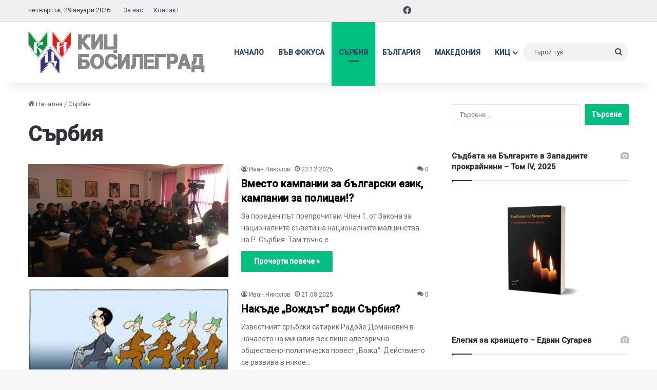

--- FILE ---
content_type: text/html; charset=UTF-8
request_url: https://www.kicbos.org/%D0%BA%D0%B0%D1%82%D0%B5%D0%B3%D0%BE%D1%80%D0%B8%D1%8F/%D1%81%D1%8A%D1%80%D0%B1%D0%B8%D1%8F/
body_size: 38962
content:
<!DOCTYPE html>
<html lang="bg-BG" class="" data-skin="light">
<head>
	<meta charset="UTF-8" />
	<link rel="profile" href="https://gmpg.org/xfn/11" />
			<script type="text/javascript" defer src="data:text/javascript,window.flatStyles%20%3D%20window.flatStyles%20%7C%7C%20%27%27%0A%0A%09%09%09window.lightspeedOptimizeStylesheet%20%3D%20function%20%28%29%20%7B%0A%09%09%09%09const%20currentStylesheet%20%3D%20document.querySelector%28%20%27.tcb-lightspeed-style%3Anot%28%5Bdata-ls-optimized%5D%29%27%20%29%0A%0A%09%09%09%09if%20%28%20currentStylesheet%20%29%20%7B%0A%09%09%09%09%09try%20%7B%0A%09%09%09%09%09%09if%20%28%20currentStylesheet.sheet%20%26%26%20currentStylesheet.sheet.cssRules%20%29%20%7B%0A%09%09%09%09%09%09%09if%20%28%20window.flatStyles%20%29%20%7B%0A%09%09%09%09%09%09%09%09if%20%28%20this.optimizing%20%29%20%7B%0A%09%09%09%09%09%09%09%09%09setTimeout%28%20window.lightspeedOptimizeStylesheet.bind%28%20this%20%29%2C%2024%20%29%0A%09%09%09%09%09%09%09%09%7D%20else%20%7B%0A%09%09%09%09%09%09%09%09%09this.optimizing%20%3D%20true%3B%0A%0A%09%09%09%09%09%09%09%09%09let%20rulesIndex%20%3D%200%3B%0A%0A%09%09%09%09%09%09%09%09%09while%20%28%20rulesIndex%20%3C%20currentStylesheet.sheet.cssRules.length%20%29%20%7B%0A%09%09%09%09%09%09%09%09%09%09const%20rule%20%3D%20currentStylesheet.sheet.cssRules%5B%20rulesIndex%20%5D%0A%09%09%09%09%09%09%09%09%09%09%2F%2A%20remove%20rules%20that%20already%20exist%20in%20the%20page%20%2A%2F%0A%09%09%09%09%09%09%09%09%09%09if%20%28%20rule.type%20%3D%3D%3D%20CSSRule.STYLE_RULE%20%26%26%20window.flatStyles.includes%28%20%60%24%7Brule.selectorText%7D%7B%60%20%29%20%29%20%7B%0A%09%09%09%09%09%09%09%09%09%09%09currentStylesheet.sheet.deleteRule%28%20rulesIndex%20%29%0A%09%09%09%09%09%09%09%09%09%09%7D%20else%20%7B%0A%09%09%09%09%09%09%09%09%09%09%09rulesIndex%20%2B%2B%0A%09%09%09%09%09%09%09%09%09%09%7D%0A%09%09%09%09%09%09%09%09%09%7D%0A%09%09%09%09%09%09%09%09%09%2F%2A%20optimize%2C%20mark%20it%20such%2C%20move%20to%20the%20next%20file%2C%20append%20the%20styles%20we%20have%20until%20now%20%2A%2F%0A%09%09%09%09%09%09%09%09%09currentStylesheet.setAttribute%28%20%27data-ls-optimized%27%2C%20%271%27%20%29%0A%0A%09%09%09%09%09%09%09%09%09window.flatStyles%20%2B%3D%20currentStylesheet.innerHTML%0A%0A%09%09%09%09%09%09%09%09%09this.optimizing%20%3D%20false%0A%09%09%09%09%09%09%09%09%7D%0A%09%09%09%09%09%09%09%7D%20else%20%7B%0A%09%09%09%09%09%09%09%09window.flatStyles%20%3D%20currentStylesheet.innerHTML%0A%09%09%09%09%09%09%09%09currentStylesheet.setAttribute%28%20%27data-ls-optimized%27%2C%20%271%27%20%29%0A%09%09%09%09%09%09%09%7D%0A%09%09%09%09%09%09%7D%0A%09%09%09%09%09%7D%20catch%20%28%20error%20%29%20%7B%0A%09%09%09%09%09%09console.warn%28%20error%20%29%0A%09%09%09%09%09%7D%0A%0A%09%09%09%09%09if%20%28%20currentStylesheet.parentElement.tagName%20%21%3D%3D%20%27HEAD%27%20%29%20%7B%0A%09%09%09%09%09%09%2F%2A%20always%20make%20sure%20that%20those%20styles%20end%20up%20in%20the%20head%20%2A%2F%0A%09%09%09%09%09%09const%20stylesheetID%20%3D%20currentStylesheet.id%3B%0A%09%09%09%09%09%09%2F%2A%2A%0A%09%09%09%09%09%09%20%2A%20make%20sure%20that%20there%20is%20only%20one%20copy%20of%20the%20css%0A%09%09%09%09%09%09%20%2A%20e.g%20display%20CSS%0A%09%09%09%09%09%09%20%2A%2F%0A%09%09%09%09%09%09if%20%28%20%28%20%21%20stylesheetID%20%7C%7C%20%28%20stylesheetID%20%26%26%20%21%20document.querySelector%28%20%60head%20%23%24%7BstylesheetID%7D%60%20%29%20%29%20%29%20%29%20%7B%0A%09%09%09%09%09%09%09document.head.prepend%28%20currentStylesheet%20%29%0A%09%09%09%09%09%09%7D%20else%20%7B%0A%09%09%09%09%09%09%09currentStylesheet.remove%28%29%3B%0A%09%09%09%09%09%09%7D%0A%09%09%09%09%09%7D%0A%09%09%09%09%7D%0A%09%09%09%7D%0A%0A%09%09%09window.lightspeedOptimizeFlat%20%3D%20function%20%28%20styleSheetElement%20%29%20%7B%0A%09%09%09%09if%20%28%20document.querySelectorAll%28%20%27link%5Bhref%2A%3D%22thrive_flat.css%22%5D%27%20%29.length%20%3E%201%20%29%20%7B%0A%09%09%09%09%09%2F%2A%20disable%20this%20flat%20if%20we%20already%20have%20one%20%2A%2F%0A%09%09%09%09%09styleSheetElement.setAttribute%28%20%27disabled%27%2C%20true%20%29%0A%09%09%09%09%7D%20else%20%7B%0A%09%09%09%09%09%2F%2A%20if%20this%20is%20the%20first%20one%2C%20make%20sure%20he%27s%20in%20head%20%2A%2F%0A%09%09%09%09%09if%20%28%20styleSheetElement.parentElement.tagName%20%21%3D%3D%20%27HEAD%27%20%29%20%7B%0A%09%09%09%09%09%09document.head.append%28%20styleSheetElement%20%29%0A%09%09%09%09%09%7D%0A%09%09%09%09%7D%0A%09%09%09%7D"></script>
		
<meta http-equiv='x-dns-prefetch-control' content='on'>
<link rel='dns-prefetch' href='//cdnjs.cloudflare.com' />
<link rel='dns-prefetch' href='//ajax.googleapis.com' />


<link rel='dns-prefetch' href='//s.gravatar.com' />
<link rel='dns-prefetch' href='//www.google-analytics.com' />
<meta name='robots' content='index, follow, max-image-preview:large, max-snippet:-1, max-video-preview:-1' />

	<!-- This site is optimized with the Yoast SEO Premium plugin v26.0 (Yoast SEO v26.8) - https://yoast.com/product/yoast-seo-premium-wordpress/ -->
	<title>Сърбия Архиви - КИЦ Босилеград</title>
<style>.flying-press-lazy-bg{background-image:none!important;}</style>


	<link rel="canonical" href="https://www.kicbos.org/категория/сърбия/" />
	<link rel="next" href="https://www.kicbos.org/категория/%d1%81%d1%8a%d1%80%d0%b1%d0%b8%d1%8f/page/2/" />
	<meta property="og:locale" content="bg_BG" />
	<meta property="og:type" content="article" />
	<meta property="og:title" content="Сърбия Архиви" />
	<meta property="og:url" content="https://www.kicbos.org/категория/сърбия/" />
	<meta property="og:site_name" content="КИЦ Босилеград" />
	<meta name="twitter:card" content="summary_large_image" />
	<script type="application/ld+json" class="yoast-schema-graph">{"@context":"https://schema.org","@graph":[{"@type":"CollectionPage","@id":"https://www.kicbos.org/категория/%d1%81%d1%8a%d1%80%d0%b1%d0%b8%d1%8f/","url":"https://www.kicbos.org/категория/%d1%81%d1%8a%d1%80%d0%b1%d0%b8%d1%8f/","name":"Сърбия Архиви - КИЦ Босилеград","isPartOf":{"@id":"https://www.kicbos.org/#website"},"primaryImageOfPage":{"@id":"https://www.kicbos.org/категория/%d1%81%d1%8a%d1%80%d0%b1%d0%b8%d1%8f/#primaryimage"},"image":{"@id":"https://www.kicbos.org/категория/%d1%81%d1%8a%d1%80%d0%b1%d0%b8%d1%8f/#primaryimage"},"thumbnailUrl":"https://www.kicbos.org/wp-content/uploads/2025/12/11540001.jpg","breadcrumb":{"@id":"https://www.kicbos.org/категория/%d1%81%d1%8a%d1%80%d0%b1%d0%b8%d1%8f/#breadcrumb"},"inLanguage":"bg-BG"},{"@type":"ImageObject","inLanguage":"bg-BG","@id":"https://www.kicbos.org/категория/%d1%81%d1%8a%d1%80%d0%b1%d0%b8%d1%8f/#primaryimage","url":"https://www.kicbos.org/wp-content/uploads/2025/12/11540001.jpg","contentUrl":"https://www.kicbos.org/wp-content/uploads/2025/12/11540001.jpg","width":1280,"height":720},{"@type":"BreadcrumbList","@id":"https://www.kicbos.org/категория/%d1%81%d1%8a%d1%80%d0%b1%d0%b8%d1%8f/#breadcrumb","itemListElement":[{"@type":"ListItem","position":1,"name":"Начало","item":"https://www.kicbos.org/"},{"@type":"ListItem","position":2,"name":"Сърбия"}]},{"@type":"WebSite","@id":"https://www.kicbos.org/#website","url":"https://www.kicbos.org/","name":"КИЦ Босилеград","description":"Културно-информационен център на българското национално малцинство &quot;Босилеград&quot; в Сърбия","publisher":{"@id":"https://www.kicbos.org/#organization"},"potentialAction":[{"@type":"SearchAction","target":{"@type":"EntryPoint","urlTemplate":"https://www.kicbos.org/?s={search_term_string}"},"query-input":{"@type":"PropertyValueSpecification","valueRequired":true,"valueName":"search_term_string"}}],"inLanguage":"bg-BG"},{"@type":"Organization","@id":"https://www.kicbos.org/#organization","name":"КИЦ Босилеград","url":"https://www.kicbos.org/","logo":{"@type":"ImageObject","inLanguage":"bg-BG","@id":"https://www.kicbos.org/#/schema/logo/image/","url":"https://www.kicbos.org/wp-content/uploads/2012/03/logo.png","contentUrl":"https://www.kicbos.org/wp-content/uploads/2012/03/logo.png","width":264,"height":308,"caption":"КИЦ Босилеград"},"image":{"@id":"https://www.kicbos.org/#/schema/logo/image/"},"sameAs":["https://www.facebook.com/KicBosilegrad/"]}]}</script>
	<!-- / Yoast SEO Premium plugin. -->


<link rel="alternate" type="application/rss+xml" title="КИЦ Босилеград &raquo; Поток" href="https://www.kicbos.org/feed/" />
<link rel="alternate" type="application/rss+xml" title="КИЦ Босилеград &raquo; поток за коментари" href="https://www.kicbos.org/comments/feed/" />
<link rel="alternate" type="application/rss+xml" title="КИЦ Босилеград &raquo; поток за категорията Сърбия" href="https://www.kicbos.org/категория/%d1%81%d1%8a%d1%80%d0%b1%d0%b8%d1%8f/feed/" />

		<style type="text/css">:root{				
			--tie-preset-gradient-1: linear-gradient(135deg, rgba(6, 147, 227, 1) 0%, rgb(155, 81, 224) 100%);
			--tie-preset-gradient-2: linear-gradient(135deg, rgb(122, 220, 180) 0%, rgb(0, 208, 130) 100%);
			--tie-preset-gradient-3: linear-gradient(135deg, rgba(252, 185, 0, 1) 0%, rgba(255, 105, 0, 1) 100%);
			--tie-preset-gradient-4: linear-gradient(135deg, rgba(255, 105, 0, 1) 0%, rgb(207, 46, 46) 100%);
			--tie-preset-gradient-5: linear-gradient(135deg, rgb(238, 238, 238) 0%, rgb(169, 184, 195) 100%);
			--tie-preset-gradient-6: linear-gradient(135deg, rgb(74, 234, 220) 0%, rgb(151, 120, 209) 20%, rgb(207, 42, 186) 40%, rgb(238, 44, 130) 60%, rgb(251, 105, 98) 80%, rgb(254, 248, 76) 100%);
			--tie-preset-gradient-7: linear-gradient(135deg, rgb(255, 206, 236) 0%, rgb(152, 150, 240) 100%);
			--tie-preset-gradient-8: linear-gradient(135deg, rgb(254, 205, 165) 0%, rgb(254, 45, 45) 50%, rgb(107, 0, 62) 100%);
			--tie-preset-gradient-9: linear-gradient(135deg, rgb(255, 203, 112) 0%, rgb(199, 81, 192) 50%, rgb(65, 88, 208) 100%);
			--tie-preset-gradient-10: linear-gradient(135deg, rgb(255, 245, 203) 0%, rgb(182, 227, 212) 50%, rgb(51, 167, 181) 100%);
			--tie-preset-gradient-11: linear-gradient(135deg, rgb(202, 248, 128) 0%, rgb(113, 206, 126) 100%);
			--tie-preset-gradient-12: linear-gradient(135deg, rgb(2, 3, 129) 0%, rgb(40, 116, 252) 100%);
			--tie-preset-gradient-13: linear-gradient(135deg, #4D34FA, #ad34fa);
			--tie-preset-gradient-14: linear-gradient(135deg, #0057FF, #31B5FF);
			--tie-preset-gradient-15: linear-gradient(135deg, #FF007A, #FF81BD);
			--tie-preset-gradient-16: linear-gradient(135deg, #14111E, #4B4462);
			--tie-preset-gradient-17: linear-gradient(135deg, #F32758, #FFC581);

			
					--main-nav-background: #FFFFFF;
					--main-nav-secondry-background: rgba(0,0,0,0.03);
					--main-nav-primary-color: #0088ff;
					--main-nav-contrast-primary-color: #FFFFFF;
					--main-nav-text-color: #2c2f34;
					--main-nav-secondry-text-color: rgba(0,0,0,0.5);
					--main-nav-main-border-color: rgba(0,0,0,0.1);
					--main-nav-secondry-border-color: rgba(0,0,0,0.08);
				
			}</style>
			<style>.lazyload,
			.lazyloading {
				max-width: 100%;
			}</style>
		<meta name="viewport" content="width=device-width, initial-scale=1.0" /><style id='wp-img-auto-sizes-contain-inline-css' type='text/css'>img:is([sizes=auto i],[sizes^="auto," i]){contain-intrinsic-size:3000px 1500px}
/*# sourceURL=wp-img-auto-sizes-contain-inline-css */</style>
<style id='wp-emoji-styles-inline-css' type='text/css'>img.wp-smiley, img.emoji {
		display: inline !important;
		border: none !important;
		box-shadow: none !important;
		height: 1em !important;
		width: 1em !important;
		margin: 0 0.07em !important;
		vertical-align: -0.1em !important;
		background: none !important;
		padding: 0 !important;
	}
/*# sourceURL=wp-emoji-styles-inline-css */</style>
<link rel='stylesheet' id='my-custom-block-frontend-css-css' href='https://www.kicbos.org/wp-content/cache/flying-press/5c8a866dbfb5.style.css' type='text/css' media='all' />
<link rel='stylesheet' id='wpdm-fonticon-css' href='https://www.kicbos.org/wp-content/cache/flying-press/7084a2f33f23.wpdm-icons.css' type='text/css' media='all' />
<link rel='stylesheet' id='wpdm-front-css' href='https://www.kicbos.org/wp-content/cache/flying-press/7ad5dbf4a9da.front.min.css' type='text/css' media='all' />
<link rel='stylesheet' id='wpdm-front-dark-css' href='https://www.kicbos.org/wp-content/cache/flying-press/2ac7f83fe58f.front-dark.min.css' type='text/css' media='all' />
<link rel='stylesheet' id='wpdm-button-templates-css' href='https://www.kicbos.org/wp-content/cache/flying-press/c750771b9b05.buttons.css' type='text/css' media='all' />
<link rel='stylesheet' id='tie-css-base-css' href='https://www.kicbos.org/wp-content/cache/flying-press/feb4f5e5e869.base.min.css' type='text/css' media='all' />
<link rel='stylesheet' id='tie-css-styles-css' href='https://www.kicbos.org/wp-content/cache/flying-press/378cb6100978.style.min.css' type='text/css' media='all' />
<link rel='stylesheet' id='tie-css-widgets-css' href='https://www.kicbos.org/wp-content/cache/flying-press/1f2e5f8012a4.widgets.min.css' type='text/css' media='all' />
<link rel='stylesheet' id='tie-css-helpers-css' href='https://www.kicbos.org/wp-content/cache/flying-press/9e4e4dc46879.helpers.min.css' type='text/css' media='all' />
<link rel='stylesheet' id='tie-fontawesome5-css' href='https://www.kicbos.org/wp-content/cache/flying-press/69591d0b969f.fontawesome.css' type='text/css' media='all' />
<link rel='stylesheet' id='tie-css-ilightbox-css' href='https://www.kicbos.org/wp-content/cache/flying-press/f9bc78671494.skin.css' type='text/css' media='all' />
<link rel='stylesheet' id='tie-css-shortcodes-css' href='https://www.kicbos.org/wp-content/cache/flying-press/9986f911008c.shortcodes.min.css' type='text/css' media='all' />
<style id='tie-css-shortcodes-inline-css' type='text/css'>#main-nav .main-menu > ul > li > a{text-transform: uppercase;}:root:root{--brand-color: #00bf80;--dark-brand-color: #008d4e;--bright-color: #FFFFFF;--base-color: #2c2f34;}#reading-position-indicator{box-shadow: 0 0 10px rgba( 0,191,128,0.7);}:root:root{--brand-color: #00bf80;--dark-brand-color: #008d4e;--bright-color: #FFFFFF;--base-color: #2c2f34;}#reading-position-indicator{box-shadow: 0 0 10px rgba( 0,191,128,0.7);}#tie-container a.post-title:hover,#tie-container .post-title a:hover,#tie-container .thumb-overlay .thumb-title a:hover{background-size: 100% 2px;text-decoration: none !important;}a.post-title,.post-title a{background-image: linear-gradient(to bottom,#000 0%,#000 98%);background-size: 0 1px;background-repeat: no-repeat;background-position: left 100%;color: #000;}.dark-skin a.post-title,.dark-skin .post-title a{color: #fff;background-image: linear-gradient(to bottom,#fff 0%,#fff 98%);}#header-notification-bar{background: var( --tie-preset-gradient-13 );}#header-notification-bar{--tie-buttons-color: #FFFFFF;--tie-buttons-border-color: #FFFFFF;--tie-buttons-hover-color: #e1e1e1;--tie-buttons-hover-text: #000000;}#header-notification-bar{--tie-buttons-text: #000000;}#top-nav,#top-nav .sub-menu,#top-nav .comp-sub-menu,#top-nav .ticker-content,#top-nav .ticker-swipe,.top-nav-boxed #top-nav .topbar-wrapper,.top-nav-dark .top-menu ul,#autocomplete-suggestions.search-in-top-nav{background-color : #eff0f1;}#top-nav *,#autocomplete-suggestions.search-in-top-nav{border-color: rgba( #000000,0.08);}#top-nav .icon-basecloud-bg:after{color: #eff0f1;}#top-nav a:not(:hover),#top-nav input,#top-nav #search-submit,#top-nav .fa-spinner,#top-nav .dropdown-social-icons li a span,#top-nav .components > li .social-link:not(:hover) span,#autocomplete-suggestions.search-in-top-nav a{color: #434955;}#top-nav input::-moz-placeholder{color: #434955;}#top-nav input:-moz-placeholder{color: #434955;}#top-nav input:-ms-input-placeholder{color: #434955;}#top-nav input::-webkit-input-placeholder{color: #434955;}#top-nav,.search-in-top-nav{--tie-buttons-color: #00bf80;--tie-buttons-border-color: #00bf80;--tie-buttons-text: #FFFFFF;--tie-buttons-hover-color: #00a162;}#top-nav a:hover,#top-nav .menu li:hover > a,#top-nav .menu > .tie-current-menu > a,#top-nav .components > li:hover > a,#top-nav .components #search-submit:hover,#autocomplete-suggestions.search-in-top-nav .post-title a:hover{color: #00bf80;}#top-nav,#top-nav .comp-sub-menu,#top-nav .tie-weather-widget{color: #333333;}#autocomplete-suggestions.search-in-top-nav .post-meta,#autocomplete-suggestions.search-in-top-nav .post-meta a:not(:hover){color: rgba( 51,51,51,0.7 );}#top-nav .weather-icon .icon-cloud,#top-nav .weather-icon .icon-basecloud-bg,#top-nav .weather-icon .icon-cloud-behind{color: #333333 !important;}#main-nav a:not(:hover),#main-nav a.social-link:not(:hover) span,#main-nav .dropdown-social-icons li a span,#autocomplete-suggestions.search-in-main-nav a{color: #34495e;}#main-nav,#main-nav input,#main-nav #search-submit,#main-nav .fa-spinner,#main-nav .comp-sub-menu,#main-nav .tie-weather-widget{color: #34495e;}#main-nav input::-moz-placeholder{color: #34495e;}#main-nav input:-moz-placeholder{color: #34495e;}#main-nav input:-ms-input-placeholder{color: #34495e;}#main-nav input::-webkit-input-placeholder{color: #34495e;}#main-nav .mega-menu .post-meta,#main-nav .mega-menu .post-meta a,#autocomplete-suggestions.search-in-main-nav .post-meta{color: rgba(52,73,94,0.6);}#main-nav .weather-icon .icon-cloud,#main-nav .weather-icon .icon-basecloud-bg,#main-nav .weather-icon .icon-cloud-behind{color: #34495e !important;}#footer{background-color: #434955;}#site-info{background-color: #363a42;}#footer .posts-list-counter .posts-list-items li.widget-post-list:before{border-color: #434955;}#footer .timeline-widget a .date:before{border-color: rgba(67,73,85,0.8);}#footer .footer-boxed-widget-area,#footer textarea,#footer input:not([type=submit]),#footer select,#footer code,#footer kbd,#footer pre,#footer samp,#footer .show-more-button,#footer .slider-links .tie-slider-nav span,#footer #wp-calendar,#footer #wp-calendar tbody td,#footer #wp-calendar thead th,#footer .widget.buddypress .item-options a{border-color: rgba(255,255,255,0.1);}#footer .social-statistics-widget .white-bg li.social-icons-item a,#footer .widget_tag_cloud .tagcloud a,#footer .latest-tweets-widget .slider-links .tie-slider-nav span,#footer .widget_layered_nav_filters a{border-color: rgba(255,255,255,0.1);}#footer .social-statistics-widget .white-bg li:before{background: rgba(255,255,255,0.1);}.site-footer #wp-calendar tbody td{background: rgba(255,255,255,0.02);}#footer .white-bg .social-icons-item a span.followers span,#footer .circle-three-cols .social-icons-item a .followers-num,#footer .circle-three-cols .social-icons-item a .followers-name{color: rgba(255,255,255,0.8);}#footer .timeline-widget ul:before,#footer .timeline-widget a:not(:hover) .date:before{background-color: #252b37;}#footer .widget-title,#footer .widget-title a:not(:hover){color: #00bf80;}#footer,#footer textarea,#footer input:not([type='submit']),#footer select,#footer #wp-calendar tbody,#footer .tie-slider-nav li span:not(:hover),#footer .widget_categories li a:before,#footer .widget_product_categories li a:before,#footer .widget_layered_nav li a:before,#footer .widget_archive li a:before,#footer .widget_nav_menu li a:before,#footer .widget_meta li a:before,#footer .widget_pages li a:before,#footer .widget_recent_entries li a:before,#footer .widget_display_forums li a:before,#footer .widget_display_views li a:before,#footer .widget_rss li a:before,#footer .widget_display_stats dt:before,#footer .subscribe-widget-content h3,#footer .about-author .social-icons a:not(:hover) span{color: #bbbbbb;}#footer post-widget-body .meta-item,#footer .post-meta,#footer .stream-title,#footer.dark-skin .timeline-widget .date,#footer .wp-caption .wp-caption-text,#footer .rss-date{color: rgba(187,187,187,0.7);}#footer input::-moz-placeholder{color: #bbbbbb;}#footer input:-moz-placeholder{color: #bbbbbb;}#footer input:-ms-input-placeholder{color: #bbbbbb;}#footer input::-webkit-input-placeholder{color: #bbbbbb;}.meta-views.meta-item .tie-icon-fire:before{content: "\f06e" !important;}
/*# sourceURL=tie-css-shortcodes-inline-css */</style>
<script type="text/javascript" src="https://www.kicbos.org/wp-includes/js/jquery/jquery.min.js?ver=826eb77e86b0" id="jquery-core-js" defer></script>
<script type="text/javascript" src="https://www.kicbos.org/wp-includes/js/jquery/jquery-migrate.min.js?ver=9ffeb32e2d9e" id="jquery-migrate-js" defer></script>
<script type="text/javascript" src="https://www.kicbos.org/wp-content/plugins/download-manager/assets/js/wpdm.min.js?ver=2d55006cf9d3" id="wpdm-frontend-js-js" defer></script>
<script type="text/javascript" id="wpdm-frontjs-js-extra" defer src="data:text/javascript,%2F%2A%20%3C%21%5BCDATA%5B%20%2A%2F%0Avar%20wpdm_url%20%3D%20%7B%22home%22%3A%22https%3A%2F%2Fwww.kicbos.org%2F%22%2C%22site%22%3A%22https%3A%2F%2Fwww.kicbos.org%2F%22%2C%22ajax%22%3A%22https%3A%2F%2Fwww.kicbos.org%2Fwp-admin%2Fadmin-ajax.php%22%7D%3B%0Avar%20wpdm_js%20%3D%20%7B%22spinner%22%3A%22%5Cu003Ci%20class%3D%5C%22wpdm-icon%20wpdm-sun%20wpdm-spin%5C%22%5Cu003E%5Cu003C%2Fi%5Cu003E%22%2C%22client_id%22%3A%22b8bfc2d335483210c88062a22dee6722%22%7D%3B%0Avar%20wpdm_strings%20%3D%20%7B%22pass_var%22%3A%22Password%20Verified%21%22%2C%22pass_var_q%22%3A%22Please%20click%20following%20button%20to%20start%20download.%22%2C%22start_dl%22%3A%22Start%20Download%22%7D%3B%0A%2F%2F%23%20sourceURL%3Dwpdm-frontjs-js-extra%0A%2F%2A%20%5D%5D%3E%20%2A%2F"></script>
<script type="text/javascript" src="https://www.kicbos.org/wp-content/plugins/download-manager/assets/js/front.min.js?ver=3cf1eb6dde9e" id="wpdm-frontjs-js" defer></script>
<link rel="https://api.w.org/" href="https://www.kicbos.org/wp-json/" /><link rel="alternate" title="JSON" type="application/json" href="https://www.kicbos.org/wp-json/wp/v2/categories/78" /><style>/* for unique landing page accent color values,  put any new css added here inside tcb-bridge/js/editor */

    /* accent color */
    #thrive-comments .tcm-color-ac,
    #thrive-comments .tcm-color-ac span {
        color: #00bf80;
    }

    /* accent color background */
    #thrive-comments .tcm-background-color-ac,
    #thrive-comments .tcm-background-color-ac-h:hover span,
    #thrive-comments .tcm-background-color-ac-active:active {
        background-color: #00bf80    }

    /* accent color border */
    #thrive-comments .tcm-border-color-ac {
        border-color: #00bf80;
        outline: none;
    }

    #thrive-comments .tcm-border-color-ac-h:hover {
        border-color: #00bf80;
    }

    #thrive-comments .tcm-border-bottom-color-ac {
        border-bottom-color: #00bf80;
    }

    /* accent color fill*/
    #thrive-comments .tcm-svg-fill-ac {
        fill: #00bf80;
    }

    /* accent color for general elements */

    /* inputs */
    #thrive-comments textarea:focus,
    #thrive-comments input:focus {
        border-color: #00bf80;
        box-shadow: inset 0 0 3px#00bf80;
    }

    /* links */
    #thrive-comments a {
        color: #00bf80;
    }

    /*
	* buttons and login links
	* using id to override the default css border-bottom
	*/
    #thrive-comments button,
    #thrive-comments #tcm-login-up,
    #thrive-comments #tcm-login-down {
        color: #00bf80;
        border-color: #00bf80;
    }

    /* general buttons hover and active functionality */
    #thrive-comments button:hover,
    #thrive-comments button:focus,
    #thrive-comments button:active {
        background-color: #00bf80    }</style>
<style type="text/css" id="tve_global_variables">:root{--tcb-background-author-image:url(https://secure.gravatar.com/avatar/fe9bac9fd454720330d0668a60c8b76f432e1205224cba660594431573d2e06d?s=256&d=identicon&r=g);--tcb-background-user-image:url();--tcb-background-featured-image-thumbnail:url(https://www.kicbos.org/wp-content/uploads/2025/12/11540001.jpg);}</style>		<script defer src="data:text/javascript,document.documentElement.className%20%3D%20document.documentElement.className.replace%28%27no-js%27%2C%20%27js%27%29%3B"></script>
				<style>.no-js img.lazyload {
				display: none;
			}

			figure.wp-block-image img.lazyloading {
				min-width: 150px;
			}

			.lazyload,
			.lazyloading {
				--smush-placeholder-width: 100px;
				--smush-placeholder-aspect-ratio: 1/1;
				width: var(--smush-image-width, var(--smush-placeholder-width)) !important;
				aspect-ratio: var(--smush-image-aspect-ratio, var(--smush-placeholder-aspect-ratio)) !important;
			}

						.lazyload, .lazyloading {
				opacity: 0;
			}

			.lazyloaded {
				opacity: 1;
				transition: opacity 400ms;
				transition-delay: 0ms;
			}</style>
		<meta http-equiv="X-UA-Compatible" content="IE=edge">
<style type="text/css" id="thrive-default-styles"></style><link rel="icon" href="https://www.kicbos.org/wp-content/smush-webp/2016/06/cropped-icon-kic-32x32.png.webp" sizes="32x32" />
<link rel="icon" href="https://www.kicbos.org/wp-content/uploads/2016/06/cropped-icon-kic-192x192.png" sizes="192x192" />
<link rel="apple-touch-icon" href="https://www.kicbos.org/wp-content/uploads/2016/06/cropped-icon-kic-180x180.png" />
<meta name="msapplication-TileImage" content="https://www.kicbos.org/wp-content/uploads/2016/06/cropped-icon-kic-270x270.png" />
<meta name="generator" content="WordPress Download Manager 3.3.46" />
                <style>/* WPDM Link Template Styles */</style>
                <style>:root {
                --color-primary: #4a8eff;
                --color-primary-rgb: 74, 142, 255;
                --color-primary-hover: #5998ff;
                --color-primary-active: #3281ff;
                --clr-sec: #6c757d;
                --clr-sec-rgb: 108, 117, 125;
                --clr-sec-hover: #6c757d;
                --clr-sec-active: #6c757d;
                --color-secondary: #6c757d;
                --color-secondary-rgb: 108, 117, 125;
                --color-secondary-hover: #6c757d;
                --color-secondary-active: #6c757d;
                --color-success: #018e11;
                --color-success-rgb: 1, 142, 17;
                --color-success-hover: #0aad01;
                --color-success-active: #0c8c01;
                --color-info: #2CA8FF;
                --color-info-rgb: 44, 168, 255;
                --color-info-hover: #2CA8FF;
                --color-info-active: #2CA8FF;
                --color-warning: #FFB236;
                --color-warning-rgb: 255, 178, 54;
                --color-warning-hover: #FFB236;
                --color-warning-active: #FFB236;
                --color-danger: #ff5062;
                --color-danger-rgb: 255, 80, 98;
                --color-danger-hover: #ff5062;
                --color-danger-active: #ff5062;
                --color-green: #30b570;
                --color-blue: #0073ff;
                --color-purple: #8557D3;
                --color-red: #ff5062;
                --color-muted: rgba(69, 89, 122, 0.6);
                --wpdm-font: "Sen", -apple-system, BlinkMacSystemFont, "Segoe UI", Roboto, Helvetica, Arial, sans-serif, "Apple Color Emoji", "Segoe UI Emoji", "Segoe UI Symbol";
            }

            .wpdm-download-link.btn.btn-primary {
                border-radius: 4px;
            }</style>
        <style id='wp-block-heading-inline-css' type='text/css'>h1:where(.wp-block-heading).has-background,h2:where(.wp-block-heading).has-background,h3:where(.wp-block-heading).has-background,h4:where(.wp-block-heading).has-background,h5:where(.wp-block-heading).has-background,h6:where(.wp-block-heading).has-background{padding:1.25em 2.375em}h1.has-text-align-left[style*=writing-mode]:where([style*=vertical-lr]),h1.has-text-align-right[style*=writing-mode]:where([style*=vertical-rl]),h2.has-text-align-left[style*=writing-mode]:where([style*=vertical-lr]),h2.has-text-align-right[style*=writing-mode]:where([style*=vertical-rl]),h3.has-text-align-left[style*=writing-mode]:where([style*=vertical-lr]),h3.has-text-align-right[style*=writing-mode]:where([style*=vertical-rl]),h4.has-text-align-left[style*=writing-mode]:where([style*=vertical-lr]),h4.has-text-align-right[style*=writing-mode]:where([style*=vertical-rl]),h5.has-text-align-left[style*=writing-mode]:where([style*=vertical-lr]),h5.has-text-align-right[style*=writing-mode]:where([style*=vertical-rl]),h6.has-text-align-left[style*=writing-mode]:where([style*=vertical-lr]),h6.has-text-align-right[style*=writing-mode]:where([style*=vertical-rl]){rotate:180deg}
/*# sourceURL=https://www.kicbos.org/wp-includes/blocks/heading/style.min.css */</style>
<style id='wp-block-image-inline-css' type='text/css'>
.wp-block-image>a,.wp-block-image>figure>a{display:inline-block}.wp-block-image img{box-sizing:border-box;height:auto;max-width:100%;vertical-align:bottom}@media not (prefers-reduced-motion){.wp-block-image img.hide{visibility:hidden}.wp-block-image img.show{animation:show-content-image .4s}}.wp-block-image[style*=border-radius] img,.wp-block-image[style*=border-radius]>a{border-radius:inherit}.wp-block-image.has-custom-border img{box-sizing:border-box}.wp-block-image.aligncenter{text-align:center}.wp-block-image.alignfull>a,.wp-block-image.alignwide>a{width:100%}.wp-block-image.alignfull img,.wp-block-image.alignwide img{height:auto;width:100%}.wp-block-image .aligncenter,.wp-block-image .alignleft,.wp-block-image .alignright,.wp-block-image.aligncenter,.wp-block-image.alignleft,.wp-block-image.alignright{display:table}.wp-block-image .aligncenter>figcaption,.wp-block-image .alignleft>figcaption,.wp-block-image .alignright>figcaption,.wp-block-image.aligncenter>figcaption,.wp-block-image.alignleft>figcaption,.wp-block-image.alignright>figcaption{caption-side:bottom;display:table-caption}.wp-block-image .alignleft{float:left;margin:.5em 1em .5em 0}.wp-block-image .alignright{float:right;margin:.5em 0 .5em 1em}.wp-block-image .aligncenter{margin-left:auto;margin-right:auto}.wp-block-image :where(figcaption){margin-bottom:1em;margin-top:.5em}.wp-block-image.is-style-circle-mask img{border-radius:9999px}@supports ((-webkit-mask-image:none) or (mask-image:none)) or (-webkit-mask-image:none){.wp-block-image.is-style-circle-mask img{border-radius:0;-webkit-mask-image:url('data:image/svg+xml;utf8,<svg viewBox="0 0 100 100" xmlns="http://www.w3.org/2000/svg"><circle cx="50" cy="50" r="50"/></svg>');mask-image:url('data:image/svg+xml;utf8,<svg viewBox="0 0 100 100" xmlns="http://www.w3.org/2000/svg"><circle cx="50" cy="50" r="50"/></svg>');mask-mode:alpha;-webkit-mask-position:center;mask-position:center;-webkit-mask-repeat:no-repeat;mask-repeat:no-repeat;-webkit-mask-size:contain;mask-size:contain}}:root :where(.wp-block-image.is-style-rounded img,.wp-block-image .is-style-rounded img){border-radius:9999px}.wp-block-image figure{margin:0}.wp-lightbox-container{display:flex;flex-direction:column;position:relative}.wp-lightbox-container img{cursor:zoom-in}.wp-lightbox-container img:hover+button{opacity:1}.wp-lightbox-container button{align-items:center;backdrop-filter:blur(16px) saturate(180%);background-color:#5a5a5a40;border:none;border-radius:4px;cursor:zoom-in;display:flex;height:20px;justify-content:center;opacity:0;padding:0;position:absolute;right:16px;text-align:center;top:16px;width:20px;z-index:100}@media not (prefers-reduced-motion){.wp-lightbox-container button{transition:opacity .2s ease}}.wp-lightbox-container button:focus-visible{outline:3px auto #5a5a5a40;outline:3px auto -webkit-focus-ring-color;outline-offset:3px}.wp-lightbox-container button:hover{cursor:pointer;opacity:1}.wp-lightbox-container button:focus{opacity:1}.wp-lightbox-container button:focus,.wp-lightbox-container button:hover,.wp-lightbox-container button:not(:hover):not(:active):not(.has-background){background-color:#5a5a5a40;border:none}.wp-lightbox-overlay{box-sizing:border-box;cursor:zoom-out;height:100vh;left:0;overflow:hidden;position:fixed;top:0;visibility:hidden;width:100%;z-index:100000}.wp-lightbox-overlay .close-button{align-items:center;cursor:pointer;display:flex;justify-content:center;min-height:40px;min-width:40px;padding:0;position:absolute;right:calc(env(safe-area-inset-right) + 16px);top:calc(env(safe-area-inset-top) + 16px);z-index:5000000}.wp-lightbox-overlay .close-button:focus,.wp-lightbox-overlay .close-button:hover,.wp-lightbox-overlay .close-button:not(:hover):not(:active):not(.has-background){background:none;border:none}.wp-lightbox-overlay .lightbox-image-container{height:var(--wp--lightbox-container-height);left:50%;overflow:hidden;position:absolute;top:50%;transform:translate(-50%,-50%);transform-origin:top left;width:var(--wp--lightbox-container-width);z-index:9999999999}.wp-lightbox-overlay .wp-block-image{align-items:center;box-sizing:border-box;display:flex;height:100%;justify-content:center;margin:0;position:relative;transform-origin:0 0;width:100%;z-index:3000000}.wp-lightbox-overlay .wp-block-image img{height:var(--wp--lightbox-image-height);min-height:var(--wp--lightbox-image-height);min-width:var(--wp--lightbox-image-width);width:var(--wp--lightbox-image-width)}.wp-lightbox-overlay .wp-block-image figcaption{display:none}.wp-lightbox-overlay button{background:none;border:none}.wp-lightbox-overlay .scrim{background-color:#fff;height:100%;opacity:.9;position:absolute;width:100%;z-index:2000000}.wp-lightbox-overlay.active{visibility:visible}@media not (prefers-reduced-motion){.wp-lightbox-overlay.active{animation:turn-on-visibility .25s both}.wp-lightbox-overlay.active img{animation:turn-on-visibility .35s both}.wp-lightbox-overlay.show-closing-animation:not(.active){animation:turn-off-visibility .35s both}.wp-lightbox-overlay.show-closing-animation:not(.active) img{animation:turn-off-visibility .25s both}.wp-lightbox-overlay.zoom.active{animation:none;opacity:1;visibility:visible}.wp-lightbox-overlay.zoom.active .lightbox-image-container{animation:lightbox-zoom-in .4s}.wp-lightbox-overlay.zoom.active .lightbox-image-container img{animation:none}.wp-lightbox-overlay.zoom.active .scrim{animation:turn-on-visibility .4s forwards}.wp-lightbox-overlay.zoom.show-closing-animation:not(.active){animation:none}.wp-lightbox-overlay.zoom.show-closing-animation:not(.active) .lightbox-image-container{animation:lightbox-zoom-out .4s}.wp-lightbox-overlay.zoom.show-closing-animation:not(.active) .lightbox-image-container img{animation:none}.wp-lightbox-overlay.zoom.show-closing-animation:not(.active) .scrim{animation:turn-off-visibility .4s forwards}}@keyframes show-content-image{0%{visibility:hidden}99%{visibility:hidden}to{visibility:visible}}@keyframes turn-on-visibility{0%{opacity:0}to{opacity:1}}@keyframes turn-off-visibility{0%{opacity:1;visibility:visible}99%{opacity:0;visibility:visible}to{opacity:0;visibility:hidden}}@keyframes lightbox-zoom-in{0%{transform:translate(calc((-100vw + var(--wp--lightbox-scrollbar-width))/2 + var(--wp--lightbox-initial-left-position)),calc(-50vh + var(--wp--lightbox-initial-top-position))) scale(var(--wp--lightbox-scale))}to{transform:translate(-50%,-50%) scale(1)}}@keyframes lightbox-zoom-out{0%{transform:translate(-50%,-50%) scale(1);visibility:visible}99%{visibility:visible}to{transform:translate(calc((-100vw + var(--wp--lightbox-scrollbar-width))/2 + var(--wp--lightbox-initial-left-position)),calc(-50vh + var(--wp--lightbox-initial-top-position))) scale(var(--wp--lightbox-scale));visibility:hidden}}
/*# sourceURL=https://www.kicbos.org/wp-includes/blocks/image/style.min.css */
</style>
<style id='wp-block-image-theme-inline-css' type='text/css'>:root :where(.wp-block-image figcaption){color:#555;font-size:13px;text-align:center}.is-dark-theme :root :where(.wp-block-image figcaption){color:#ffffffa6}.wp-block-image{margin:0 0 1em}
/*# sourceURL=https://www.kicbos.org/wp-includes/blocks/image/theme.min.css */</style>
<style id='wp-block-list-inline-css' type='text/css'>ol,ul{box-sizing:border-box}:root :where(.wp-block-list.has-background){padding:1.25em 2.375em}
/*# sourceURL=https://www.kicbos.org/wp-includes/blocks/list/style.min.css */</style>
<style id='wp-block-paragraph-inline-css' type='text/css'>.is-small-text{font-size:.875em}.is-regular-text{font-size:1em}.is-large-text{font-size:2.25em}.is-larger-text{font-size:3em}.has-drop-cap:not(:focus):first-letter{float:left;font-size:8.4em;font-style:normal;font-weight:100;line-height:.68;margin:.05em .1em 0 0;text-transform:uppercase}body.rtl .has-drop-cap:not(:focus):first-letter{float:none;margin-left:.1em}p.has-drop-cap.has-background{overflow:hidden}:root :where(p.has-background){padding:1.25em 2.375em}:where(p.has-text-color:not(.has-link-color)) a{color:inherit}p.has-text-align-left[style*="writing-mode:vertical-lr"],p.has-text-align-right[style*="writing-mode:vertical-rl"]{rotate:180deg}
/*# sourceURL=https://www.kicbos.org/wp-includes/blocks/paragraph/style.min.css */</style>
<style id='global-styles-inline-css' type='text/css'>:root{--wp--preset--aspect-ratio--square: 1;--wp--preset--aspect-ratio--4-3: 4/3;--wp--preset--aspect-ratio--3-4: 3/4;--wp--preset--aspect-ratio--3-2: 3/2;--wp--preset--aspect-ratio--2-3: 2/3;--wp--preset--aspect-ratio--16-9: 16/9;--wp--preset--aspect-ratio--9-16: 9/16;--wp--preset--color--black: #000000;--wp--preset--color--cyan-bluish-gray: #abb8c3;--wp--preset--color--white: #ffffff;--wp--preset--color--pale-pink: #f78da7;--wp--preset--color--vivid-red: #cf2e2e;--wp--preset--color--luminous-vivid-orange: #ff6900;--wp--preset--color--luminous-vivid-amber: #fcb900;--wp--preset--color--light-green-cyan: #7bdcb5;--wp--preset--color--vivid-green-cyan: #00d084;--wp--preset--color--pale-cyan-blue: #8ed1fc;--wp--preset--color--vivid-cyan-blue: #0693e3;--wp--preset--color--vivid-purple: #9b51e0;--wp--preset--color--global-color: #00bf80;--wp--preset--gradient--vivid-cyan-blue-to-vivid-purple: linear-gradient(135deg,rgb(6,147,227) 0%,rgb(155,81,224) 100%);--wp--preset--gradient--light-green-cyan-to-vivid-green-cyan: linear-gradient(135deg,rgb(122,220,180) 0%,rgb(0,208,130) 100%);--wp--preset--gradient--luminous-vivid-amber-to-luminous-vivid-orange: linear-gradient(135deg,rgb(252,185,0) 0%,rgb(255,105,0) 100%);--wp--preset--gradient--luminous-vivid-orange-to-vivid-red: linear-gradient(135deg,rgb(255,105,0) 0%,rgb(207,46,46) 100%);--wp--preset--gradient--very-light-gray-to-cyan-bluish-gray: linear-gradient(135deg,rgb(238,238,238) 0%,rgb(169,184,195) 100%);--wp--preset--gradient--cool-to-warm-spectrum: linear-gradient(135deg,rgb(74,234,220) 0%,rgb(151,120,209) 20%,rgb(207,42,186) 40%,rgb(238,44,130) 60%,rgb(251,105,98) 80%,rgb(254,248,76) 100%);--wp--preset--gradient--blush-light-purple: linear-gradient(135deg,rgb(255,206,236) 0%,rgb(152,150,240) 100%);--wp--preset--gradient--blush-bordeaux: linear-gradient(135deg,rgb(254,205,165) 0%,rgb(254,45,45) 50%,rgb(107,0,62) 100%);--wp--preset--gradient--luminous-dusk: linear-gradient(135deg,rgb(255,203,112) 0%,rgb(199,81,192) 50%,rgb(65,88,208) 100%);--wp--preset--gradient--pale-ocean: linear-gradient(135deg,rgb(255,245,203) 0%,rgb(182,227,212) 50%,rgb(51,167,181) 100%);--wp--preset--gradient--electric-grass: linear-gradient(135deg,rgb(202,248,128) 0%,rgb(113,206,126) 100%);--wp--preset--gradient--midnight: linear-gradient(135deg,rgb(2,3,129) 0%,rgb(40,116,252) 100%);--wp--preset--font-size--small: 13px;--wp--preset--font-size--medium: 20px;--wp--preset--font-size--large: 36px;--wp--preset--font-size--x-large: 42px;--wp--preset--spacing--20: 0.44rem;--wp--preset--spacing--30: 0.67rem;--wp--preset--spacing--40: 1rem;--wp--preset--spacing--50: 1.5rem;--wp--preset--spacing--60: 2.25rem;--wp--preset--spacing--70: 3.38rem;--wp--preset--spacing--80: 5.06rem;--wp--preset--shadow--natural: 6px 6px 9px rgba(0, 0, 0, 0.2);--wp--preset--shadow--deep: 12px 12px 50px rgba(0, 0, 0, 0.4);--wp--preset--shadow--sharp: 6px 6px 0px rgba(0, 0, 0, 0.2);--wp--preset--shadow--outlined: 6px 6px 0px -3px rgb(255, 255, 255), 6px 6px rgb(0, 0, 0);--wp--preset--shadow--crisp: 6px 6px 0px rgb(0, 0, 0);}:where(.is-layout-flex){gap: 0.5em;}:where(.is-layout-grid){gap: 0.5em;}body .is-layout-flex{display: flex;}.is-layout-flex{flex-wrap: wrap;align-items: center;}.is-layout-flex > :is(*, div){margin: 0;}body .is-layout-grid{display: grid;}.is-layout-grid > :is(*, div){margin: 0;}:where(.wp-block-columns.is-layout-flex){gap: 2em;}:where(.wp-block-columns.is-layout-grid){gap: 2em;}:where(.wp-block-post-template.is-layout-flex){gap: 1.25em;}:where(.wp-block-post-template.is-layout-grid){gap: 1.25em;}.has-black-color{color: var(--wp--preset--color--black) !important;}.has-cyan-bluish-gray-color{color: var(--wp--preset--color--cyan-bluish-gray) !important;}.has-white-color{color: var(--wp--preset--color--white) !important;}.has-pale-pink-color{color: var(--wp--preset--color--pale-pink) !important;}.has-vivid-red-color{color: var(--wp--preset--color--vivid-red) !important;}.has-luminous-vivid-orange-color{color: var(--wp--preset--color--luminous-vivid-orange) !important;}.has-luminous-vivid-amber-color{color: var(--wp--preset--color--luminous-vivid-amber) !important;}.has-light-green-cyan-color{color: var(--wp--preset--color--light-green-cyan) !important;}.has-vivid-green-cyan-color{color: var(--wp--preset--color--vivid-green-cyan) !important;}.has-pale-cyan-blue-color{color: var(--wp--preset--color--pale-cyan-blue) !important;}.has-vivid-cyan-blue-color{color: var(--wp--preset--color--vivid-cyan-blue) !important;}.has-vivid-purple-color{color: var(--wp--preset--color--vivid-purple) !important;}.has-black-background-color{background-color: var(--wp--preset--color--black) !important;}.has-cyan-bluish-gray-background-color{background-color: var(--wp--preset--color--cyan-bluish-gray) !important;}.has-white-background-color{background-color: var(--wp--preset--color--white) !important;}.has-pale-pink-background-color{background-color: var(--wp--preset--color--pale-pink) !important;}.has-vivid-red-background-color{background-color: var(--wp--preset--color--vivid-red) !important;}.has-luminous-vivid-orange-background-color{background-color: var(--wp--preset--color--luminous-vivid-orange) !important;}.has-luminous-vivid-amber-background-color{background-color: var(--wp--preset--color--luminous-vivid-amber) !important;}.has-light-green-cyan-background-color{background-color: var(--wp--preset--color--light-green-cyan) !important;}.has-vivid-green-cyan-background-color{background-color: var(--wp--preset--color--vivid-green-cyan) !important;}.has-pale-cyan-blue-background-color{background-color: var(--wp--preset--color--pale-cyan-blue) !important;}.has-vivid-cyan-blue-background-color{background-color: var(--wp--preset--color--vivid-cyan-blue) !important;}.has-vivid-purple-background-color{background-color: var(--wp--preset--color--vivid-purple) !important;}.has-black-border-color{border-color: var(--wp--preset--color--black) !important;}.has-cyan-bluish-gray-border-color{border-color: var(--wp--preset--color--cyan-bluish-gray) !important;}.has-white-border-color{border-color: var(--wp--preset--color--white) !important;}.has-pale-pink-border-color{border-color: var(--wp--preset--color--pale-pink) !important;}.has-vivid-red-border-color{border-color: var(--wp--preset--color--vivid-red) !important;}.has-luminous-vivid-orange-border-color{border-color: var(--wp--preset--color--luminous-vivid-orange) !important;}.has-luminous-vivid-amber-border-color{border-color: var(--wp--preset--color--luminous-vivid-amber) !important;}.has-light-green-cyan-border-color{border-color: var(--wp--preset--color--light-green-cyan) !important;}.has-vivid-green-cyan-border-color{border-color: var(--wp--preset--color--vivid-green-cyan) !important;}.has-pale-cyan-blue-border-color{border-color: var(--wp--preset--color--pale-cyan-blue) !important;}.has-vivid-cyan-blue-border-color{border-color: var(--wp--preset--color--vivid-cyan-blue) !important;}.has-vivid-purple-border-color{border-color: var(--wp--preset--color--vivid-purple) !important;}.has-vivid-cyan-blue-to-vivid-purple-gradient-background{background: var(--wp--preset--gradient--vivid-cyan-blue-to-vivid-purple) !important;}.has-light-green-cyan-to-vivid-green-cyan-gradient-background{background: var(--wp--preset--gradient--light-green-cyan-to-vivid-green-cyan) !important;}.has-luminous-vivid-amber-to-luminous-vivid-orange-gradient-background{background: var(--wp--preset--gradient--luminous-vivid-amber-to-luminous-vivid-orange) !important;}.has-luminous-vivid-orange-to-vivid-red-gradient-background{background: var(--wp--preset--gradient--luminous-vivid-orange-to-vivid-red) !important;}.has-very-light-gray-to-cyan-bluish-gray-gradient-background{background: var(--wp--preset--gradient--very-light-gray-to-cyan-bluish-gray) !important;}.has-cool-to-warm-spectrum-gradient-background{background: var(--wp--preset--gradient--cool-to-warm-spectrum) !important;}.has-blush-light-purple-gradient-background{background: var(--wp--preset--gradient--blush-light-purple) !important;}.has-blush-bordeaux-gradient-background{background: var(--wp--preset--gradient--blush-bordeaux) !important;}.has-luminous-dusk-gradient-background{background: var(--wp--preset--gradient--luminous-dusk) !important;}.has-pale-ocean-gradient-background{background: var(--wp--preset--gradient--pale-ocean) !important;}.has-electric-grass-gradient-background{background: var(--wp--preset--gradient--electric-grass) !important;}.has-midnight-gradient-background{background: var(--wp--preset--gradient--midnight) !important;}.has-small-font-size{font-size: var(--wp--preset--font-size--small) !important;}.has-medium-font-size{font-size: var(--wp--preset--font-size--medium) !important;}.has-large-font-size{font-size: var(--wp--preset--font-size--large) !important;}.has-x-large-font-size{font-size: var(--wp--preset--font-size--x-large) !important;}
/*# sourceURL=global-styles-inline-css */</style>
<link rel='stylesheet' id='tve_leads_forms-css' href='https://www.kicbos.org/wp-content/cache/flying-press/fed8739c2df2.frontend.css' type='text/css' media='all' />
<script type="speculationrules">{"prefetch":[{"source":"document","where":{"and":[{"href_matches":"\/*"},{"not":{"href_matches":["\/*.php","\/wp-(admin|includes|content|login|signup|json)(.*)?","\/*\\?(.+)","\/(cart|checkout|logout)(.*)?"]}}]},"eagerness":"moderate"}]}</script></head>

<body data-rsssl=1 id="tie-body" class="archive category category-78 wp-theme-jannah tie-no-js wrapper-has-shadow block-head-1 magazine2 is-thumb-overlay-disabled is-desktop is-header-layout-1 sidebar-right has-sidebar">



<div class="background-overlay">

	<div id="tie-container" class="site tie-container">

		
		<div id="tie-wrapper">
			
<header id="theme-header" class="theme-header header-layout-1 main-nav-light main-nav-default-light main-nav-below no-stream-item top-nav-active top-nav-light top-nav-default-light top-nav-above has-shadow has-normal-width-logo mobile-header-default">
	
<nav id="top-nav"  class="has-date-menu-components top-nav header-nav" aria-label="Secondary Navigation">
	<div class="container">
		<div class="topbar-wrapper">

			
					<div class="topbar-today-date">
						четвъртък,  29 януари 2026					</div>
					
			<div class="tie-alignleft">
				<div class="top-menu header-menu"><ul id="menu-%d0%b3%d0%be%d1%80%d0%bd%d0%be-%d0%bc%d0%b5%d0%bd%d1%8e" class="menu"><li id="menu-item-2281" class="menu-item menu-item-type-post_type menu-item-object-page menu-item-2281"><a href="https://www.kicbos.org/%d0%b7%d0%b0-%d0%bd%d0%b0%d1%81/">За нас</a></li>
<li id="menu-item-2282" class="menu-item menu-item-type-post_type menu-item-object-page menu-item-2282"><a href="https://www.kicbos.org/kontakt/">Контакт</a></li>
</ul></div>			</div><!-- .tie-alignleft /-->

			<div class="tie-alignright">
				<ul class="components"> <li class="social-icons-item"><a class="social-link facebook-social-icon" rel="external noopener nofollow" target="_blank" href="https://www.facebook.com/KicBosilegrad"><span class="tie-social-icon tie-icon-facebook"></span><span class="screen-reader-text">Facebook</span></a></li> </ul><!-- Components -->			</div><!-- .tie-alignright /-->

		</div><!-- .topbar-wrapper /-->
	</div><!-- .container /-->
</nav><!-- #top-nav /-->

<div class="main-nav-wrapper">
	<nav id="main-nav" data-skin="search-in-main-nav" class="main-nav header-nav live-search-parent menu-style-default menu-style-solid-bg" style="line-height:120px" aria-label="Primary Navigation">
		<div class="container">

			<div class="main-menu-wrapper">

				<div id="mobile-header-components-area_1" class="mobile-header-components"><ul class="components"><li class="mobile-component_menu custom-menu-link"><a href="#" id="mobile-menu-icon" class=""><span class="tie-mobile-menu-icon nav-icon is-layout-1"></span><span class="screen-reader-text">Меню</span></a></li></ul></div>
						<div class="header-layout-1-logo" style="width:350px">
							
		<div id="logo" class="image-logo" >

			
			<a title="КИЦ Босилеград" href="https://www.kicbos.org/">
				
				<picture class="tie-logo-default tie-logo-picture">
					<source class="tie-logo-source-default tie-logo-source" data-srcset="https://www.kicbos.org/wp-content/uploads/2023/11/logo.png" media="(max-width:991px)">
					<source class="tie-logo-source-default tie-logo-source" data-srcset="https://www.kicbos.org/wp-content/uploads/2023/11/logo.png">
					<img class="tie-logo-img-default tie-logo-img lazyload" data-src="https://www.kicbos.org/wp-content/uploads/2023/11/logo.png" alt="КИЦ Босилеград" width="350" height="80" style="--smush-placeholder-width: 350px; --smush-placeholder-aspect-ratio: 350/80;max-height:80px; width: auto;" src="[data-uri]" />
				</picture>
						</a>

			
		</div><!-- #logo /-->

								</div>

						<div id="mobile-header-components-area_2" class="mobile-header-components"><ul class="components"><li class="mobile-component_search custom-menu-link">
				<a href="#" class="tie-search-trigger-mobile">
					<span class="tie-icon-search tie-search-icon" aria-hidden="true"></span>
					<span class="screen-reader-text">Търси тук</span>
				</a>
			</li></ul></div>
				<div id="menu-components-wrap">

					
		<div id="sticky-logo" class="image-logo">

			
			<a title="КИЦ Босилеград" href="https://www.kicbos.org/">
				
				<picture class="tie-logo-default tie-logo-picture">
					<source class="tie-logo-source-default tie-logo-source" data-srcset="https://www.kicbos.org/wp-content/uploads/2023/11/logo.png">
					<img class="tie-logo-img-default tie-logo-img lazyload" data-src="https://www.kicbos.org/wp-content/uploads/2023/11/logo.png" alt="КИЦ Босилеград" src="[data-uri]" style="--smush-placeholder-width: 350px; --smush-placeholder-aspect-ratio: 350/80;" />
				</picture>
						</a>

			
		</div><!-- #Sticky-logo /-->

		<div class="flex-placeholder"></div>
		
					<div class="main-menu main-menu-wrap">
						<div id="main-nav-menu" class="main-menu header-menu"><ul id="menu-menu-1" class="menu"><li id="menu-item-207" class="bgcolorred menu-item menu-item-type-custom menu-item-object-custom menu-item-home menu-item-207"><a href="https://www.kicbos.org/">Начало</a></li>
<li id="menu-item-1043" class="vfokus menu-item menu-item-type-taxonomy menu-item-object-category menu-item-1043"><a title="Във фокуса" href="https://www.kicbos.org/категория/%d0%b2%d1%8a%d0%b2-%d1%84%d0%be%d0%ba%d1%83%d1%81%d0%b0/">Във фокуса</a></li>
<li id="menu-item-2280" class="menu-item menu-item-type-taxonomy menu-item-object-category current-menu-item menu-item-2280 tie-current-menu"><a href="https://www.kicbos.org/категория/%d1%81%d1%8a%d1%80%d0%b1%d0%b8%d1%8f/">Сърбия</a></li>
<li id="menu-item-2277" class="menu-item menu-item-type-taxonomy menu-item-object-category menu-item-2277"><a href="https://www.kicbos.org/категория/%d0%b1%d1%8a%d0%bb%d0%b3%d0%b0%d1%80%d0%b8%d1%8f/">България</a></li>
<li id="menu-item-2279" class="menu-item menu-item-type-taxonomy menu-item-object-category menu-item-2279"><a href="https://www.kicbos.org/категория/%d0%bc%d0%b0%d0%ba%d0%b5%d0%b4%d0%be%d0%bd%d0%b8%d1%8f/">Македония</a></li>
<li id="menu-item-2276" class="menu-item menu-item-type-custom menu-item-object-custom menu-item-has-children menu-item-2276 mega-menu mega-links mega-links-4col "><a href="#">КИЦ</a>
<div class="mega-menu-block menu-sub-content"  >

<ul class="sub-menu-columns">
	<li id="menu-item-218" class="menu-item menu-item-type-post_type menu-item-object-page menu-item-has-children menu-item-218 mega-link-column "><a class="mega-links-head"  href="https://www.kicbos.org/%d0%ba%d0%b8%d1%86-%d0%b4%d0%b5%d0%b9%d0%bd%d0%be%d1%81%d1%82%d0%b8/">КИЦ дейности</a>
	<ul class="sub-menu-columns-item">
		<li id="menu-item-2278" class="menu-item menu-item-type-taxonomy menu-item-object-category menu-item-2278"><a href="https://www.kicbos.org/категория/%d0%ba%d0%b8%d1%86-%d0%b4%d0%b5%d0%b9%d0%bd%d0%be%d1%81%d1%82%d0%b8/"> <span aria-hidden="true" class="mega-links-default-icon"></span>Актуално</a></li>
		<li id="menu-item-213" class="menu-item menu-item-type-post_type menu-item-object-page menu-item-213"><a href="https://www.kicbos.org/%d0%b7%d0%b0-%d0%bd%d0%b0%d1%81/"> <span aria-hidden="true" class="mega-links-default-icon"></span>За нас</a></li>
		<li id="menu-item-219" class="menu-item menu-item-type-post_type menu-item-object-page menu-item-219"><a href="https://www.kicbos.org/%d0%ba%d0%b8%d1%86-%d0%b4%d0%b5%d0%b9%d0%bd%d0%be%d1%81%d1%82%d0%b8-%d0%bf%d0%be-%d0%b3%d0%be%d0%b4%d0%b8%d0%bd%d0%b8/"> <span aria-hidden="true" class="mega-links-default-icon"></span>КИЦ дейности по години</a></li>
		<li id="menu-item-709" class="menu-item menu-item-type-post_type menu-item-object-page menu-item-709"><a href="https://www.kicbos.org/%d0%b3%d0%b0%d0%bb%d0%b5%d1%80%d0%b8%d1%8f/"> <span aria-hidden="true" class="mega-links-default-icon"></span>Галерия</a></li>
	</ul>
</li>
	<li id="menu-item-775" class="menu-item menu-item-type-post_type menu-item-object-page menu-item-has-children menu-item-775 mega-link-column "><a class="mega-links-head"  href="https://www.kicbos.org/%d0%bf%d1%83%d0%b1%d0%bb%d0%b8%d0%ba%d0%b0%d1%86%d0%b8%d0%b8/">Публикации</a>
	<ul class="sub-menu-columns-item">
		<li id="menu-item-598" class="menu-item menu-item-type-post_type menu-item-object-page menu-item-598"><a href="https://www.kicbos.org/%d0%b1%d1%8e%d0%bb%d0%b5%d1%82%d0%b8%d0%bd/"> <span aria-hidden="true" class="mega-links-default-icon"></span>Бюлетин</a></li>
		<li id="menu-item-600" class="menu-item menu-item-type-post_type menu-item-object-page menu-item-600"><a href="https://www.kicbos.org/%d0%ba%d0%bd%d0%b8%d0%b3%d0%b8/"> <span aria-hidden="true" class="mega-links-default-icon"></span>Книги</a></li>
		<li id="menu-item-601" class="menu-item menu-item-type-post_type menu-item-object-page menu-item-601"><a href="https://www.kicbos.org/%d0%bc%d0%b5%d0%bc%d0%be%d1%80%d0%b0%d0%bd%d0%b4%d1%83%d0%bc/"> <span aria-hidden="true" class="mega-links-default-icon"></span>Меморандум</a></li>
		<li id="menu-item-599" class="menu-item menu-item-type-post_type menu-item-object-page menu-item-599"><a href="https://www.kicbos.org/%d0%b4%d1%80%d1%83%d0%b3%d0%b8/"> <span aria-hidden="true" class="mega-links-default-icon"></span>Други</a></li>
	</ul>
</li>
	<li id="menu-item-212" class="menu-item menu-item-type-post_type menu-item-object-page menu-item-has-children menu-item-212 mega-link-column "><a class="mega-links-head"  href="https://www.kicbos.org/%d0%b7%d0%b0-%d0%b1%d0%be%d1%81%d0%b8%d0%bb%d0%b5%d0%b3%d1%80%d0%b0%d0%b4/">За Босилеград</a>
	<ul class="sub-menu-columns-item">
		<li id="menu-item-210" class="menu-item menu-item-type-post_type menu-item-object-page menu-item-210"><a href="https://www.kicbos.org/%d0%b3%d0%b5%d0%be%d0%b3%d1%80%d0%b0%d1%84%d0%b8%d1%8f/"> <span aria-hidden="true" class="mega-links-default-icon"></span>География</a></li>
		<li id="menu-item-216" class="menu-item menu-item-type-post_type menu-item-object-page menu-item-216"><a href="https://www.kicbos.org/%d0%b8%d1%81%d1%82%d0%be%d1%80%d0%b8%d1%8f/"> <span aria-hidden="true" class="mega-links-default-icon"></span>История</a></li>
		<li id="menu-item-223" class="menu-item menu-item-type-post_type menu-item-object-page menu-item-223"><a href="https://www.kicbos.org/%d0%bf%d0%b0%d0%bc%d0%b5%d1%82%d0%bd%d0%b8%d1%86%d0%b8/"> <span aria-hidden="true" class="mega-links-default-icon"></span>Паметници</a></li>
		<li id="menu-item-215" class="menu-item menu-item-type-post_type menu-item-object-page menu-item-215"><a href="https://www.kicbos.org/%d0%b8%d0%b7%d0%b2%d0%b5%d1%81%d1%82%d0%bd%d0%b8-%d0%bb%d0%b8%d1%87%d0%bd%d0%be%d1%81%d1%82%d0%b8/"> <span aria-hidden="true" class="mega-links-default-icon"></span>Известни личности</a></li>
	</ul>
</li>
	<li id="menu-item-214" class="menu-item menu-item-type-post_type menu-item-object-page menu-item-has-children menu-item-214 mega-link-column "><a class="mega-links-head"  href="https://www.kicbos.org/%d0%b7%d0%b0%d0%bf%d0%b0%d0%b4%d0%bd%d0%b8%d1%82%d0%b5-%d0%bf%d0%be%d0%ba%d1%80%d0%b0%d0%b9%d0%b8%d0%bd%d0%b8/">Западните покрайини</a>
	<ul class="sub-menu-columns-item">
		<li id="menu-item-217" class="menu-item menu-item-type-post_type menu-item-object-page menu-item-217"><a href="https://www.kicbos.org/%d0%b8%d1%81%d1%82%d0%be%d1%80%d0%b8%d1%8f-%d0%b8-%d0%bd%d0%b0%d1%81%d0%b5%d0%bb%d0%b5%d0%bd%d0%b8%d0%b5/"> <span aria-hidden="true" class="mega-links-default-icon"></span>История и население</a></li>
		<li id="menu-item-211" class="menu-item menu-item-type-post_type menu-item-object-page menu-item-211"><a href="https://www.kicbos.org/%d0%b3%d0%b5%d0%be%d0%b3%d1%80%d0%b0%d1%84%d0%b8%d1%8f-%d0%bd%d0%b0-%d0%b7%d0%b0%d0%bf-%d0%bf%d0%be%d0%ba%d1%80%d0%b0%d0%b9%d0%b8%d0%bd%d0%b8/"> <span aria-hidden="true" class="mega-links-default-icon"></span>География на Зап. покрайини</a></li>
		<li id="menu-item-222" class="menu-item menu-item-type-post_type menu-item-object-page menu-item-222"><a href="https://www.kicbos.org/%d0%bd%d1%8c%d0%be%d0%b9%d1%81%d0%ba%d0%b8%d1%8f%d1%82-%d0%b4%d0%be%d0%b3%d0%be%d0%b2%d0%be%d1%80/"> <span aria-hidden="true" class="mega-links-default-icon"></span>Ньойският договор</a></li>
		<li id="menu-item-225" class="menu-item menu-item-type-post_type menu-item-object-page menu-item-225"><a href="https://www.kicbos.org/%d0%b2%d0%b5%d1%80%d1%81%d0%b0%d0%b9%d1%81%d0%ba%d0%b0-%d1%81%d0%b8%d1%81%d1%82%d0%b5%d0%bc%d0%b0/"> <span aria-hidden="true" class="mega-links-default-icon"></span>Версайска система</a></li>
		<li id="menu-item-224" class="menu-item menu-item-type-post_type menu-item-object-page menu-item-224"><a href="https://www.kicbos.org/%d1%82%d0%b2%d0%be%d1%80%d1%86%d0%b8/"> <span aria-hidden="true" class="mega-links-default-icon"></span>Творци</a></li>
	</ul>
</li>
</ul>

</div><!-- .mega-menu-block --> 
</li>
</ul></div>					</div><!-- .main-menu /-->

					<ul class="components">			<li class="search-bar menu-item custom-menu-link" aria-label="Search">
				<form method="get" id="search" action="https://www.kicbos.org/">
					<input id="search-input" class="is-ajax-search"  inputmode="search" type="text" name="s" title="Търси тук" placeholder="Търси тук" />
					<button id="search-submit" type="submit">
						<span class="tie-icon-search tie-search-icon" aria-hidden="true"></span>
						<span class="screen-reader-text">Търси тук</span>
					</button>
				</form>
			</li>
			</ul><!-- Components -->
				</div><!-- #menu-components-wrap /-->
			</div><!-- .main-menu-wrapper /-->
		</div><!-- .container /-->

			</nav><!-- #main-nav /-->
</div><!-- .main-nav-wrapper /-->

</header>

<div id="content" class="site-content container"><div id="main-content-row" class="tie-row main-content-row">
	<div class="main-content tie-col-md-8 tie-col-xs-12" role="main">

		
			<header id="category-title-section" class="entry-header-outer container-wrapper archive-title-wrapper">
				<nav id="breadcrumb"><a href="https://www.kicbos.org/"><span class="tie-icon-home" aria-hidden="true"></span> Начална</a><em class="delimiter">/</em><span class="current">Сърбия</span></nav><script type="application/ld+json">{"@context":"http:\/\/schema.org","@type":"BreadcrumbList","@id":"#Breadcrumb","itemListElement":[{"@type":"ListItem","position":1,"item":{"name":"\u041d\u0430\u0447\u0430\u043b\u043d\u0430","@id":"https:\/\/www.kicbos.org\/"}}]}</script><h1 class="page-title">Сърбия</h1>			</header><!-- .entry-header-outer /-->

			
		<div class="mag-box wide-post-box">
			<div class="container-wrapper">
				<div class="mag-box-container clearfix">
					<ul id="posts-container" data-layout="default" data-settings="{'uncropped_image':'jannah-image-post','category_meta':false,'post_meta':true,'excerpt':'true','excerpt_length':'20','read_more':'true','read_more_text':false,'media_overlay':false,'title_length':0,'is_full':false,'is_category':true}" class="posts-items">
<li class="post-item  post-3217 post type-post status-publish format-standard has-post-thumbnail category-78 tie-standard">

	
			<a aria-label="Вместо кампании за български език, кампании за полицаи!?" href="https://www.kicbos.org/vmesto-kampanii-za-balgarski-ezik-kampanii-za-politsai/" class="post-thumb"><img width="390" height="220" data-src="https://www.kicbos.org/wp-content/smush-webp/2025/12/11540001-390x220.jpg.webp" class="attachment-jannah-image-large size-jannah-image-large wp-post-image lazyload" alt="" data-srcset="https://www.kicbos.org/wp-content/smush-webp/2025/12/11540001-390x220.jpg.webp 390w, https://www.kicbos.org/wp-content/smush-webp/2025/12/11540001-300x169.jpg.webp 300w, https://www.kicbos.org/wp-content/uploads/2025/12/11540001-1024x576.jpg 1024w, https://www.kicbos.org/wp-content/smush-webp/2025/12/11540001-768x432.jpg.webp 768w, https://www.kicbos.org/wp-content/uploads/2025/12/11540001.jpg 1280w" data-sizes="(max-width: 390px) 100vw, 390px" src="[data-uri]" style="--smush-placeholder-width: 390px; --smush-placeholder-aspect-ratio: 390/220;" /></a>
	<div class="post-details">

		<div class="post-meta clearfix"><span class="author-meta single-author no-avatars"><span class="meta-item meta-author-wrapper meta-author-3"><span class="meta-author"><a href="https://www.kicbos.org/author/ivan/" class="author-name tie-icon" title="Иван Николов">Иван Николов</a></span></span></span><span class="date meta-item tie-icon">22.12.2025</span><div class="tie-alignright"><span class="meta-comment tie-icon meta-item fa-before">0</span></div></div><!-- .post-meta -->
				<h2 class="post-title"><a href="https://www.kicbos.org/vmesto-kampanii-za-balgarski-ezik-kampanii-za-politsai/">Вместо кампании за български език, кампании за полицаи!?</a></h2>
		
						<p class="post-excerpt">За пореден път препрочитам Член 1. от Закона за националните съвети на националните малцинства на Р. Сърбия. Там точно е&hellip;</p>
				<a class="more-link button" href="https://www.kicbos.org/vmesto-kampanii-za-balgarski-ezik-kampanii-za-politsai/">Прочерти повече »</a>	</div>
</li>

<li class="post-item  post-3136 post type-post status-publish format-standard has-post-thumbnail category-78 tie-standard">

	
			<a aria-label="Накъде „Вождът“ води Сърбия?" href="https://www.kicbos.org/nakade-vozhdat-vodi-sarbiya/" class="post-thumb"><img width="274" height="184" data-src="https://www.kicbos.org/wp-content/uploads/2025/08/images.jpg" class="attachment-jannah-image-large size-jannah-image-large wp-post-image lazyload" alt="" src="[data-uri]" style="--smush-placeholder-width: 274px; --smush-placeholder-aspect-ratio: 274/184;" /></a>
	<div class="post-details">

		<div class="post-meta clearfix"><span class="author-meta single-author no-avatars"><span class="meta-item meta-author-wrapper meta-author-3"><span class="meta-author"><a href="https://www.kicbos.org/author/ivan/" class="author-name tie-icon" title="Иван Николов">Иван Николов</a></span></span></span><span class="date meta-item tie-icon">21.08.2025</span><div class="tie-alignright"><span class="meta-comment tie-icon meta-item fa-before">0</span></div></div><!-- .post-meta -->
				<h2 class="post-title"><a href="https://www.kicbos.org/nakade-vozhdat-vodi-sarbiya/">Накъде „Вождът“ води Сърбия?</a></h2>
		
						<p class="post-excerpt">Известният сръбски сатирик Радойе Доманович в началото на миналия век пише алегорична обществено-политическа повест „Вожд“. Действието се развива в някое&hellip;</p>
				<a class="more-link button" href="https://www.kicbos.org/nakade-vozhdat-vodi-sarbiya/">Прочерти повече »</a>	</div>
</li>

<li class="post-item  post-3101 post type-post status-publish format-standard has-post-thumbnail category-78 tie-standard">

	
			<a aria-label="Сърбия между действителноста и митовете" href="https://www.kicbos.org/sarbiya-mezhdu-deystvitelnosta-i-mitovete/" class="post-thumb"><img width="390" height="220" data-src="https://www.kicbos.org/wp-content/smush-webp/2025/07/protest-ilustracija-390x220.jpg.webp" class="attachment-jannah-image-large size-jannah-image-large wp-post-image lazyload" alt="" src="[data-uri]" style="--smush-placeholder-width: 390px; --smush-placeholder-aspect-ratio: 390/220;" /></a>
	<div class="post-details">

		<div class="post-meta clearfix"><span class="author-meta single-author no-avatars"><span class="meta-item meta-author-wrapper meta-author-3"><span class="meta-author"><a href="https://www.kicbos.org/author/ivan/" class="author-name tie-icon" title="Иван Николов">Иван Николов</a></span></span></span><span class="date meta-item tie-icon">11.07.2025</span><div class="tie-alignright"><span class="meta-comment tie-icon meta-item fa-before">0</span></div></div><!-- .post-meta -->
				<h2 class="post-title"><a href="https://www.kicbos.org/sarbiya-mezhdu-deystvitelnosta-i-mitovete/">Сърбия между действителноста и митовете</a></h2>
		
						<p class="post-excerpt">В дните когато пред България една след друга падат бариерите за влизане в еврозоната, мисля си за историческото възмездие което&hellip;</p>
				<a class="more-link button" href="https://www.kicbos.org/sarbiya-mezhdu-deystvitelnosta-i-mitovete/">Прочерти повече »</a>	</div>
</li>

<li class="post-item  post-3056 post type-post status-publish format-standard has-post-thumbnail category-78 tie-standard">

	
			<a aria-label="Окървавената ръка и равносметката от великосръбските блянове" href="https://www.kicbos.org/okarvavenata-raka-i-ravnosmetkata-ot-velikosrabskite-blyanove/" class="post-thumb"><img width="390" height="220" data-src="https://www.kicbos.org/wp-content/smush-webp/2025/06/674097_untitled-1_f-390x220.jpg.webp" class="attachment-jannah-image-large size-jannah-image-large wp-post-image lazyload" alt="" src="[data-uri]" style="--smush-placeholder-width: 390px; --smush-placeholder-aspect-ratio: 390/220;" /></a>
	<div class="post-details">

		<div class="post-meta clearfix"><span class="author-meta single-author no-avatars"><span class="meta-item meta-author-wrapper meta-author-3"><span class="meta-author"><a href="https://www.kicbos.org/author/ivan/" class="author-name tie-icon" title="Иван Николов">Иван Николов</a></span></span></span><span class="date meta-item tie-icon">05.06.2025</span><div class="tie-alignright"><span class="meta-comment tie-icon meta-item fa-before">0</span></div></div><!-- .post-meta -->
				<h2 class="post-title"><a href="https://www.kicbos.org/okarvavenata-raka-i-ravnosmetkata-ot-velikosrabskite-blyanove/">Окървавената ръка и равносметката от великосръбските блянове</a></h2>
		
						<p class="post-excerpt">Протестите в Сърбия припламнаха отново. Този път излязоха от политическата си изолация, а исканията за отговорността за падналата козирка на&hellip;</p>
				<a class="more-link button" href="https://www.kicbos.org/okarvavenata-raka-i-ravnosmetkata-ot-velikosrabskite-blyanove/">Прочерти повече »</a>	</div>
</li>

<li class="post-item  post-3053 post type-post status-publish format-standard has-post-thumbnail category-78 tie-standard">

	
			<a aria-label="„Сурдулишките мъченици” в служба на добросъседските отношения" href="https://www.kicbos.org/surdulishkite-machenitsi-v-sluzhba-na-dobrosasedskite-otnosheniya/" class="post-thumb"><img width="390" height="220" data-src="https://www.kicbos.org/wp-content/smush-webp/2025/06/viber_image_2025-06-02_16-38-43-200-390x220.jpg.webp" class="attachment-jannah-image-large size-jannah-image-large wp-post-image lazyload" alt="" src="[data-uri]" style="--smush-placeholder-width: 390px; --smush-placeholder-aspect-ratio: 390/220;" /></a>
	<div class="post-details">

		<div class="post-meta clearfix"><span class="author-meta single-author no-avatars"><span class="meta-item meta-author-wrapper meta-author-3"><span class="meta-author"><a href="https://www.kicbos.org/author/ivan/" class="author-name tie-icon" title="Иван Николов">Иван Николов</a></span></span></span><span class="date meta-item tie-icon">04.06.2025</span><div class="tie-alignright"><span class="meta-comment tie-icon meta-item fa-before">0</span></div></div><!-- .post-meta -->
				<h2 class="post-title"><a href="https://www.kicbos.org/surdulishkite-machenitsi-v-sluzhba-na-dobrosasedskite-otnosheniya/">„Сурдулишките мъченици” в служба на добросъседските отношения</a></h2>
		
						<p class="post-excerpt">Отбелязването на тнр. „Сурдулишки мъченици” и тази година се проведе по вече установената програма макар и не толкова помпозно. В&hellip;</p>
				<a class="more-link button" href="https://www.kicbos.org/surdulishkite-machenitsi-v-sluzhba-na-dobrosasedskite-otnosheniya/">Прочерти повече »</a>	</div>
</li>

<li class="post-item  post-3040 post type-post status-publish format-standard has-post-thumbnail category-78 tie-standard">

	
			<a aria-label="Малцинствата и симулирането на демокрация" href="https://www.kicbos.org/maltsinstvata-i-simuliraneto-na-demokratsiya/" class="post-thumb"><img width="207" height="220" data-src="https://www.kicbos.org/wp-content/uploads/2012/07/ivan.nikolov.jpg" class="attachment-jannah-image-large size-jannah-image-large wp-post-image lazyload" alt="Иван Николов" src="[data-uri]" style="--smush-placeholder-width: 207px; --smush-placeholder-aspect-ratio: 207/220;" /></a>
	<div class="post-details">

		<div class="post-meta clearfix"><span class="author-meta single-author no-avatars"><span class="meta-item meta-author-wrapper meta-author-3"><span class="meta-author"><a href="https://www.kicbos.org/author/ivan/" class="author-name tie-icon" title="Иван Николов">Иван Николов</a></span></span></span><span class="date meta-item tie-icon">24.05.2025</span><div class="tie-alignright"><span class="meta-comment tie-icon meta-item fa-before">0</span></div></div><!-- .post-meta -->
				<h2 class="post-title"><a href="https://www.kicbos.org/maltsinstvata-i-simuliraneto-na-demokratsiya/">Малцинствата и симулирането на демокрация</a></h2>
		
						<p class="post-excerpt">Националните малцинства в Сърбия обикновено служат като монети за разплащане в отношенията със съседните страни, когато трябва да се лъска&hellip;</p>
				<a class="more-link button" href="https://www.kicbos.org/maltsinstvata-i-simuliraneto-na-demokratsiya/">Прочерти повече »</a>	</div>
</li>

<li class="post-item  post-3018 post type-post status-publish format-standard has-post-thumbnail category-78 tie-standard">

	
			<a aria-label="Цивилизационен избор – Путин или Пицула?" href="https://www.kicbos.org/tsivilizatsionen-izbor-putin-ili-pitsula/" class="post-thumb"><img width="390" height="220" data-src="https://www.kicbos.org/wp-content/uploads/2025/05/picula-390x220.webp" class="attachment-jannah-image-large size-jannah-image-large wp-post-image lazyload" alt="" data-srcset="https://www.kicbos.org/wp-content/uploads/2025/05/picula-390x220.webp 390w, https://www.kicbos.org/wp-content/uploads/2025/05/picula-300x169.webp 300w, https://www.kicbos.org/wp-content/uploads/2025/05/picula-1024x576.webp 1024w, https://www.kicbos.org/wp-content/uploads/2025/05/picula-768x432.webp 768w, https://www.kicbos.org/wp-content/uploads/2025/05/picula.webp 1200w" data-sizes="(max-width: 390px) 100vw, 390px" src="[data-uri]" style="--smush-placeholder-width: 390px; --smush-placeholder-aspect-ratio: 390/220;" /></a>
	<div class="post-details">

		<div class="post-meta clearfix"><span class="author-meta single-author no-avatars"><span class="meta-item meta-author-wrapper meta-author-3"><span class="meta-author"><a href="https://www.kicbos.org/author/ivan/" class="author-name tie-icon" title="Иван Николов">Иван Николов</a></span></span></span><span class="date meta-item tie-icon">14.05.2025</span><div class="tie-alignright"><span class="meta-comment tie-icon meta-item fa-before">0</span></div></div><!-- .post-meta -->
				<h2 class="post-title"><a href="https://www.kicbos.org/tsivilizatsionen-izbor-putin-ili-pitsula/">Цивилизационен избор – Путин или Пицула?</a></h2>
		
						<p class="post-excerpt">Резолюцията на Европейския парламент от 7 май 2025 гласувана на базата на годишните доклади на Комисията за 2023 и 2024г.,&hellip;</p>
				<a class="more-link button" href="https://www.kicbos.org/tsivilizatsionen-izbor-putin-ili-pitsula/">Прочерти повече »</a>	</div>
</li>

<li class="post-item  post-3012 post type-post status-publish format-standard has-post-thumbnail category-78 tie-standard">

	
			<a aria-label="Резолюция на Европейския парламент от 7 май 2025 г. относно докладите на Комисията за Сърбия за 2023 и 2024 г. (2025/2022(ΙΝΙ))" href="https://www.kicbos.org/rezolyutsiya-na-evropeyskiya-parlament-ot-7-may-2025-g-otnosno-dokladite-na-komisiyata-za-sarbiya-za-2023-i-2024-g-2025-2022%ce%b9%ce%bd%ce%b9/" class="post-thumb"><img width="390" height="220" data-src="https://www.kicbos.org/wp-content/smush-webp/2025/05/ep-390x220.jpg.webp" class="attachment-jannah-image-large size-jannah-image-large wp-post-image lazyload" alt="" data-srcset="https://www.kicbos.org/wp-content/smush-webp/2025/05/ep-390x220.jpg.webp 390w, https://www.kicbos.org/wp-content/smush-webp/2025/05/ep-300x169.jpg.webp 300w, https://www.kicbos.org/wp-content/uploads/2025/05/ep.jpg 768w" data-sizes="(max-width: 390px) 100vw, 390px" src="[data-uri]" style="--smush-placeholder-width: 390px; --smush-placeholder-aspect-ratio: 390/220;" /></a>
	<div class="post-details">

		<div class="post-meta clearfix"><span class="author-meta single-author no-avatars"><span class="meta-item meta-author-wrapper meta-author-3"><span class="meta-author"><a href="https://www.kicbos.org/author/ivan/" class="author-name tie-icon" title="Иван Николов">Иван Николов</a></span></span></span><span class="date meta-item tie-icon">08.05.2025</span><div class="tie-alignright"><span class="meta-comment tie-icon meta-item fa-before">0</span></div></div><!-- .post-meta -->
				<h2 class="post-title"><a href="https://www.kicbos.org/rezolyutsiya-na-evropeyskiya-parlament-ot-7-may-2025-g-otnosno-dokladite-na-komisiyata-za-sarbiya-za-2023-i-2024-g-2025-2022%ce%b9%ce%bd%ce%b9/">Резолюция на Европейския парламент от 7 май 2025 г. относно докладите на Комисията за Сърбия за 2023 и 2024 г. (2025/2022(ΙΝΙ))</a></h2>
		
						<p class="post-excerpt">Европейският парламент, като взе предвид Споразумението за стабилизиране и асоцииране между Европейските общности и техните държави членки, от една страна,&hellip;</p>
				<a class="more-link button" href="https://www.kicbos.org/rezolyutsiya-na-evropeyskiya-parlament-ot-7-may-2025-g-otnosno-dokladite-na-komisiyata-za-sarbiya-za-2023-i-2024-g-2025-2022%ce%b9%ce%bd%ce%b9/">Прочерти повече »</a>	</div>
</li>

<li class="post-item  post-2972 post type-post status-publish format-standard has-post-thumbnail category-78 tie-standard">

	
			<a aria-label="&#8222;Сурдулишките мъченици&#8220; и &#8222;Шопската нация&#8220; срещу членството на Сърбия в ЕС" href="https://www.kicbos.org/surdulishkite-machenitsi-i-shopskata-natsiya-sresthu-chlenstvoto-na-sarbiya-v-es/" class="post-thumb"><img width="390" height="220" data-src="https://www.kicbos.org/wp-content/smush-webp/2025/04/er-390x220.jpg.webp" class="attachment-jannah-image-large size-jannah-image-large wp-post-image lazyload" alt="" src="[data-uri]" style="--smush-placeholder-width: 390px; --smush-placeholder-aspect-ratio: 390/220;" /></a>
	<div class="post-details">

		<div class="post-meta clearfix"><span class="author-meta single-author no-avatars"><span class="meta-item meta-author-wrapper meta-author-3"><span class="meta-author"><a href="https://www.kicbos.org/author/ivan/" class="author-name tie-icon" title="Иван Николов">Иван Николов</a></span></span></span><span class="date meta-item tie-icon">09.04.2025</span><div class="tie-alignright"><span class="meta-comment tie-icon meta-item fa-before">0</span></div></div><!-- .post-meta -->
				<h2 class="post-title"><a href="https://www.kicbos.org/surdulishkite-machenitsi-i-shopskata-natsiya-sresthu-chlenstvoto-na-sarbiya-v-es/">&#8222;Сурдулишките мъченици&#8220; и &#8222;Шопската нация&#8220; срещу членството на Сърбия в ЕС</a></h2>
		
						<p class="post-excerpt">AFET прие двете поправки в доклада за Сърбия на докладчика Тонино Пицула, внесени от български евродепутати. Комисията по външни работи&hellip;</p>
				<a class="more-link button" href="https://www.kicbos.org/surdulishkite-machenitsi-i-shopskata-natsiya-sresthu-chlenstvoto-na-sarbiya-v-es/">Прочерти повече »</a>	</div>
</li>

					</ul><!-- #posts-container /-->
					<div class="clearfix"></div>
				</div><!-- .mag-box-container /-->
			</div><!-- .container-wrapper /-->
		</div><!-- .mag-box /-->
	<div class="pages-nav">					<div class="pages-numbers pages-standard">
						<span class="first-page first-last-pages">
													</span>

						<span class="last-page first-last-pages">
							<a href="https://www.kicbos.org/%D0%BA%D0%B0%D1%82%D0%B5%D0%B3%D0%BE%D1%80%D0%B8%D1%8F/%D1%81%D1%8A%D1%80%D0%B1%D0%B8%D1%8F/page/2/" ><span class="pagination-icon" aria-hidden="true"></span>Следвъща страница</a>						</span>
					</div>
					</div>
	</div><!-- .main-content /-->


	<aside class="sidebar tie-col-md-4 tie-col-xs-12 normal-side is-sticky" aria-label="Primary Sidebar">
		<div class="theiaStickySidebar">
			<div id="search-2" class="container-wrapper widget widget_search"><form role="search" method="get" class="search-form" action="https://www.kicbos.org/">
				<label>
					<span class="screen-reader-text">Търсене за:</span>
					<input type="search" class="search-field" placeholder="Търсене &hellip;" value="" name="s" />
				</label>
				<input type="submit" class="search-submit" value="Търсене" />
			</form><div class="clearfix"></div></div><!-- .widget /--><div id="media_image-9" class="container-wrapper widget widget_media_image"><div class="widget-title the-global-title"><div class="the-subtitle">Съдбата на Българите в Западните прокрайнини – Том IV, 2025<span class="widget-title-icon tie-icon"></span></div></div><a href="https://www.kicbos.org/%d0%ba%d0%bd%d0%b8%d0%b3%d0%b8/"><img width="300" height="230" data-src="https://www.kicbos.org/wp-content/smush-webp/2025/03/tom3-300x230.png.webp" class="image wp-image-2957  attachment-medium size-medium lazyload" alt="" style="--smush-placeholder-width: 300px; --smush-placeholder-aspect-ratio: 300/230;max-width: 100%; height: auto;" data-srcset="https://www.kicbos.org/wp-content/smush-webp/2025/03/tom3-300x230.png.webp 300w, https://www.kicbos.org/wp-content/smush-webp/2025/03/tom3-1024x785.png.webp 1024w, https://www.kicbos.org/wp-content/smush-webp/2025/03/tom3-768x589.png.webp 768w, https://www.kicbos.org/wp-content/uploads/2025/03/tom3.png 1500w" data-sizes="(max-width: 300px) 100vw, 300px" src="[data-uri]" /></a><div class="clearfix"></div></div><!-- .widget /--><div id="media_image-7" class="container-wrapper widget widget_media_image"><div class="widget-title the-global-title"><div class="the-subtitle">Елегия за краището &#8211; Едвин Сугарев<span class="widget-title-icon tie-icon"></span></div></div><a href="https://www.kicbos.org/download/elegiya-za-kraistheto-sadbata-na-balgarite-v-zapadnite-pokraynini"><img width="300" height="277" data-src="https://www.kicbos.org/wp-content/uploads/2023/11/sadbata-na-balgarite-v-zapadnite-pokrainini-edvin-sugarev-300x277.png" class="image wp-image-2382  attachment-medium size-medium lazyload" alt="Елегия за краището. Съдбата на българите в Западните
покрайнини" style="--smush-placeholder-width: 300px; --smush-placeholder-aspect-ratio: 300/277;max-width: 100%; height: auto;" title="Елегия за краището - Едвин Сугарев" data-srcset="https://www.kicbos.org/wp-content/uploads/2023/11/sadbata-na-balgarite-v-zapadnite-pokrainini-edvin-sugarev-300x277.png 300w, https://www.kicbos.org/wp-content/uploads/2023/11/sadbata-na-balgarite-v-zapadnite-pokrainini-edvin-sugarev-1024x944.png 1024w, https://www.kicbos.org/wp-content/uploads/2023/11/sadbata-na-balgarite-v-zapadnite-pokrainini-edvin-sugarev-768x708.png 768w, https://www.kicbos.org/wp-content/uploads/2023/11/sadbata-na-balgarite-v-zapadnite-pokrainini-edvin-sugarev.png 1500w" data-sizes="(max-width: 300px) 100vw, 300px" src="[data-uri]" /></a><div class="clearfix"></div></div><!-- .widget /--><div id="media_image-3" class="container-wrapper widget widget_media_image"><div class="widget-title the-global-title"><div class="the-subtitle">Печатното издание на Бюлетин<span class="widget-title-icon tie-icon"></span></div></div><a href="https://www.kicbos.org/бюлетин/"><img width="450" height="631" data-src="https://www.kicbos.org/wp-content/uploads/2023/11/byuletin-pechatna-versiq.png" class="image wp-image-2327  attachment-full size-full lazyload" alt="" style="--smush-placeholder-width: 450px; --smush-placeholder-aspect-ratio: 450/631;max-width: 100%; height: auto;" title="Печатното издание на Бюлетин" data-srcset="https://www.kicbos.org/wp-content/uploads/2023/11/byuletin-pechatna-versiq.png 450w, https://www.kicbos.org/wp-content/uploads/2023/11/byuletin-pechatna-versiq-214x300.png 214w" data-sizes="(max-width: 450px) 100vw, 450px" src="[data-uri]" /></a><div class="clearfix"></div></div><!-- .widget /--><div id="media_image-4" class="container-wrapper widget widget_media_image"><div class="widget-title the-global-title"><div class="the-subtitle">Книги<span class="widget-title-icon tie-icon"></span></div></div><img width="350" height="775" data-src="https://www.kicbos.org/wp-content/uploads/2023/11/kic-knjigi.png" class="image wp-image-2375  attachment-full size-full lazyload" alt="" style="--smush-placeholder-width: 350px; --smush-placeholder-aspect-ratio: 350/775;max-width: 100%; height: auto;" data-srcset="https://www.kicbos.org/wp-content/uploads/2023/11/kic-knjigi.png 350w, https://www.kicbos.org/wp-content/uploads/2023/11/kic-knjigi-135x300.png 135w" data-sizes="(max-width: 350px) 100vw, 350px" src="[data-uri]" /><div class="clearfix"></div></div><!-- .widget /--><div id="custom_html-2" class="widget_text container-wrapper widget widget_custom_html"><div class="textwidget custom-html-widget"><a href="http://www.festival-bosilegrad.info"  target="_blank"><img data-src="https://kicbos.org/wp-content/uploads/2016/06/festival-banner.png" alt="Великденски детски фестивал" src="[data-uri]" class="lazyload"></a>
<hr>
<a href="http://www.bgmf.eu"  target="_blank"><img data-src="https://kicbos.org/wp-content/uploads/2016/06/fondaciqbg.gif" alt="БГМФ" src="[data-uri]" class="lazyload"></a>
<hr>
<a href="http://www.mon.bg"  target="_blank"><img data-src="https://kicbos.org/wp-content/uploads/2016/06/banner-mon.png" alt="МОН" src="[data-uri]" class="lazyload"></a>
<hr>
<a href="http://www.aba.government.bg"  target="_blank"><img data-src="https://kicbos.org/wp-content/uploads/2016/06/banner-dab.jpg" alt="ДАБЧ" src="[data-uri]" class="lazyload"></a>
<hr>
<a href="http://www.fond13veka.org"  target="_blank"><img data-src="https://kicbos.org/wp-content/uploads/2016/06/banner-13veka.jpg" alt="Фонд 13 века" src="[data-uri]" class="lazyload"></a>
<hr>
<a href="https://mjs.bg/25/"  target="_blank"><img data-src="https://kicbos.org/wp-content/uploads/2016/06/mjs-banner.png" alt="Мйс" src="[data-uri]" class="lazyload"></a>
<hr>
</div><div class="clearfix"></div></div><!-- .widget /-->		</div><!-- .theiaStickySidebar /-->
	</aside><!-- .sidebar /-->
	</div><!-- .main-content-row /--></div><!-- #content /-->
<footer id="footer" class="site-footer dark-skin dark-widgetized-area">

	
			<div id="footer-widgets-container">
				<div class="container">
					
		<div class="footer-widget-area ">
			<div class="tie-row">

									<div class="tie-col-sm-3 normal-side">
						<div id="author-bio-widget-3" class="container-wrapper widget aboutme-widget">
				<div class="about-author about-content-wrapper"><img alt="" data-src="https://www.kicbos.org/wp-content/uploads/2023/11/kic-logo-invl.png" class="about-author-img lazyload" width="280" height="47" src="[data-uri]" style="--smush-placeholder-width: 280px; --smush-placeholder-aspect-ratio: 280/47;">

					<div class="aboutme-widget-content"><!-- wp:qubely/iconlist {"uniqueId":"e7c3b9","listItems":[{"icon":"fas fa-house-damage","text":"ул. Маршал Тито 15 "},{"icon":"fas fa-angle-right","text":"17540 Босилеград, Сърбия"},{"icon":"fas fa-phone","text":"+381(0)17-878-254"},{"icon":"fas fa-envelope","text":"kicbos@gmail.com"},{"icon":"fas fa-clock","text":"Пон-Пет: 09:00-17:00"}],"iconSpacing":{"md":"15","unit":"px"},"iconColor":"#ddffc0"} -->
<div class="wp-block-qubely-iconlist qubely-block-e7c3b9"><div class="qubely-block-icon-list "><ul class="qubely-list"><li class="qubely-list-li"><span class="qubely-list-item-icon fas fa-house-damage fa-fw"></span><span>ул. Маршал Тито 15 </span></li><li class="qubely-list-li"><span class="qubely-list-item-icon fas fa-angle-right fa-fw"></span><span>17540 Босилеград, Сърбия</span></li><li class="qubely-list-li"><span class="qubely-list-item-icon fas fa-phone fa-fw"></span><span>+381(0)17-878-254</span></li><li class="qubely-list-li"><span class="qubely-list-item-icon fas fa-envelope fa-fw"></span><span>kicbos@gmail.com</span></li><li class="qubely-list-li"><span class="qubely-list-item-icon fas fa-clock fa-fw"></span><span>Пон-Пет: 09:00-17:00</span></li></ul></div></div>
<!-- /wp:qubely/iconlist -->
					</div>
					<div class="clearfix"></div>
			
				</div><!-- .about-widget-content -->
			<div class="clearfix"></div></div><!-- .widget /-->					</div><!-- .tie-col /-->
				
									<div class="tie-col-sm-3 normal-side">
						<div id="nav_menu-2" class="container-wrapper widget widget_nav_menu"><div class="widget-title the-global-title"><div class="the-subtitle">Обща информация<span class="widget-title-icon tie-icon"></span></div></div><div class="menu-footer-obshta-informacia-container"><ul id="menu-footer-obshta-informacia" class="menu"><li id="menu-item-2332" class="menu-item menu-item-type-post_type menu-item-object-page menu-item-2332"><a href="https://www.kicbos.org/%d0%b7%d0%b0-%d0%bd%d0%b0%d1%81/">За нас</a></li>
<li id="menu-item-2334" class="menu-item menu-item-type-post_type menu-item-object-page menu-item-2334"><a href="https://www.kicbos.org/kontakt/">Контакт</a></li>
<li id="menu-item-2331" class="menu-item menu-item-type-post_type menu-item-object-page menu-item-2331"><a href="https://www.kicbos.org/%d0%b1%d1%8e%d0%bb%d0%b5%d1%82%d0%b8%d0%bd/">Бюлетин</a></li>
<li id="menu-item-2333" class="menu-item menu-item-type-post_type menu-item-object-page menu-item-2333"><a href="https://www.kicbos.org/%d0%ba%d0%bd%d0%b8%d0%b3%d0%b8/">Книги</a></li>
<li id="menu-item-2335" class="menu-item menu-item-type-post_type menu-item-object-page menu-item-2335"><a href="https://www.kicbos.org/%d0%bc%d0%b5%d0%bc%d0%be%d1%80%d0%b0%d0%bd%d0%b4%d1%83%d0%bc/">Меморандум</a></li>
</ul></div><div class="clearfix"></div></div><!-- .widget /-->					</div><!-- .tie-col /-->
				
									<div class="tie-col-sm-6 normal-side">
						<div id="text-html-widget-3" class="container-wrapper widget text-html"><div class="widget-title the-global-title"><div class="the-subtitle">Нашия нов електронен БЮЛЕТИН<span class="widget-title-icon tie-icon"></span></div></div><style type="text/css" id="tcb-style-base_5-tve_lead_shortcode-2337"  onLoad="typeof window.lightspeedOptimizeStylesheet === 'function' && window.lightspeedOptimizeStylesheet()" class="tcb-lightspeed-style">.tve_lg_input_container.tve-new-checkbox .tve_lg_checkbox_wrapper[data-value="style-2"] .tve-checkmark{border-radius: 1px;padding: 1px;}.tve_lg_input_container.tve-new-checkbox .tve_lg_checkbox_wrapper[data-value="style-2"]:hover:not(.tve-state-expanded) .tve-checkmark{border-color: var(--tcb-local-color-30800);}.tve_lg_input_container.tve-new-checkbox .tve_lg_checkbox_wrapper[data-value="style-2"].tve-state-expanded .tve-checkmark{border-color: var(--tcb-local-color-30800);}#tve-lg-error-container{background-color: rgb(242,222,222);color: rgb(169,68,66);border: 1px solid rgb(235,204,209);border-radius: 1px;padding: 4px 10px;position: absolute;z-index: 3000000;box-sizing: border-box !important;}#tve-lg-error-container .tve-lg-err-item{line-height: 1.2;font-size: 14px;}#tve-lg-error-container .tve-lg-err-close{color: rgb(169,68,66);display: inline-block;font-size: 12px;width: 12px;height: 12px;position: absolute;top: 50%;right: 10px;margin: -6px 0px 0px;}#tve-lg-error-container .tve-lg-err-close:hover{text-decoration: none;}.thrv_wrapper.thrv_lead_generation{width: 100%;overflow: unset !important;}.thrv_wrapper.thrv_lead_generation .tve_lead_generated_inputs_container{color: rgb(85,85,85);--tcb-applied-color: #555;font-family: Roboto,sans-serif;}.thrv_wrapper.thrv_lead_generation .tve_lead_generated_inputs_container label{color: rgb(85,85,85);font-family: Roboto,sans-serif;}.thrv_wrapper.thrv_lead_generation .tve_lead_generated_inputs_container input[type="email"],.thrv_wrapper.thrv_lead_generation .tve_lead_generated_inputs_container input[type="text"]{padding: 10px 15px;height: auto;}.thrv_wrapper.thrv_lead_generation .tve_lead_generated_inputs_container input[type="email"]:hover,.thrv_wrapper.thrv_lead_generation .tve_lead_generated_inputs_container input[type="text"]:hover{border-color: rgb(183,216,209);}.thrv_wrapper.thrv_lead_generation .tve_lead_generated_inputs_container input::placeholder{font-family: inherit !important;}.thrv_wrapper.thrv_lead_generation .tve_lead_generated_inputs_container .tve_lg_checkbox_wrapper{width: 100%;padding: 11px;align-items: center;display: flex !important;overflow: visible !important;}.thrv_wrapper.thrv_lead_generation .tve_lead_generated_inputs_container .tcb-lg-consent .tve_lg_checkbox_wrapper{padding-top: 0px;padding-bottom: 0px;}.thrv_wrapper.thrv_lead_generation{position: relative;box-sizing: border-box;}.thrv_wrapper.thrv_lead_generation::after{content: "";display: block;position: absolute;top: 0px;left: 0px;}.thrv_wrapper.thrv_lead_generation .tcb-flex-row{padding-bottom: 0px;padding-top: 0px;}.thrv_wrapper.thrv_lead_generation.tve-lead-generation-template .thrv_lead_generation_container .tve_lg_input_container.tve_lg_input{margin: 10px 0px;}.thrv_wrapper.thrv_lead_generation.tve-lead-generation-template .thrv_lead_generation_container .tve_lg_input_container.tve_lg_input > input{margin: 0px;}.thrv_wrapper.thrv_lead_generation.tve-lead-generation-template .thrv_lead_generation_container .tve_lg_input_container.tve_lg_textarea{margin: 10px 0px;}.thrv_wrapper.thrv_lead_generation.tve-lead-generation-template .thrv_lead_generation_container .tve_lg_input_container.tve_lg_textarea > textarea{margin: 0px;}.tve-lg-error{background-repeat: no-repeat;border-color: transparent !important;box-shadow: rgb(169,68,66) 0px 0px 4px inset !important;}.thrv_lead_generation_container .tve_lg_input_container.tve_lg_input{display: flex;}.thrv_lead_generation_container .tve_lg_input_container.tve_lg_input > input{flex: 1 1 0%;max-width: 100%;}.thrv_lead_generation_container input[type="password"],.thrv_lead_generation_container input[type="email"],.thrv_lead_generation_container input[type="url"],.thrv_lead_generation_container input[type="text"],.thrv_lead_generation_container input[type="tel"],.thrv_lead_generation_container button,.thrv_lead_generation_container select,.thrv_lead_generation_container textarea{border-style: solid;border-color: rgb(183,216,209);border-width: 1px;max-width: none;background-color: rgb(248,249,250);box-sizing: border-box !important;float: none !important;width: 100% !important;}.thrv_lead_generation_container input[type="password"]::placeholder,.thrv_lead_generation_container input[type="email"]::placeholder,.thrv_lead_generation_container input[type="url"]::placeholder,.thrv_lead_generation_container input[type="text"]::placeholder,.thrv_lead_generation_container input[type="tel"]::placeholder,.thrv_lead_generation_container button::placeholder,.thrv_lead_generation_container select::placeholder,.thrv_lead_generation_container textarea::placeholder{opacity: 0.7;color: inherit !important;}.thrv_lead_generation_container input:hover{background-color: rgb(255,255,255);border-color: rgb(26,188,156);}.thrv_lead_generation_container input[type="image"]{box-sizing: border-box;}.thrv_lead_generation_container select{height: auto;}.thrv_lead_generation_container input[type="password"],.thrv_lead_generation_container input[type="email"],.thrv_lead_generation_container input[type="text"],.thrv_lead_generation_container input[type="tel"],.thrv_lead_generation_container input[type="url"]{outline: none;padding: 5px;}.thrv_lead_generation_container button{border-width: 0px;color: rgb(255,255,255);cursor: pointer;font-size: 16px;padding: 10px;}.thrv_lead_generation_container .tcb-form-loader{display: none;position: absolute;width: 100%;height: 100%;top: 0px;left: 0px;}span.tcb-form-loader-icon{animation: 0.7s linear 0s infinite normal none running tcb-loader;display: inline-block;font-size: 24px;line-height: 24px;height: 24px;width: 24px;position: absolute;top: 50%;left: 50%;margin: -12px 0px 0px -12px;opacity: 0.7;}.thrv_lead_generation_container .thrv_text_element{position: relative;z-index: 1 !important;}.tve_lg_input_container{position: relative;z-index: 1 !important;}.tve_lg_input_container.tcb-lg-consent label{font-size: 14px;line-height: 1.3em;}.tve_lg_input_container input[type="text"],.tve_lg_input_container input[type="email"],.tve_lg_input_container.tve_lg_checkbox{margin: 10px 0px;}.tve_lg_input_container.tcb-plain-text{cursor: unset;}.thrv_lead_generation [type="checkbox"]{position: absolute;opacity: 0;}.thrv_lead_generation [type="checkbox"] + label{position: relative;cursor: pointer;padding: 0px;display: inline-flex;align-items: flex-start;}.thrv_lead_generation [type="checkbox"] + label::before{content: "";margin-right: 10px;display: inline-block;width: 18px;height: 18px;flex: 0 0 18px;background: rgb(248,249,250);border: 1px solid rgb(183,216,209);box-sizing: content-box;transition: all 0.5s ease 0s;}.thrv_lead_generation [type="checkbox"]:hover + label::before{background: rgb(255,255,255);border-color: rgb(26,188,156);}.thrv_lead_generation [type="checkbox"]:checked + label::before{background: rgb(26,188,156);border-color: rgb(26,188,156);}.thrv_lead_generation [type="checkbox"]:checked + label::after{content: "";position: absolute;left: 5px;top: 9px;background: rgb(255,255,255);width: 2px;height: 2px;box-shadow: rgb(255,255,255) 2px 0px 0px,rgb(255,255,255) 4px 0px 0px,rgb(255,255,255) 4px -2px 0px,rgb(255,255,255) 4px -4px 0px,rgb(255,255,255) 4px -6px 0px,rgb(255,255,255) 4px -8px 0px;transform: rotate(45deg);}.tve_lead_generated_inputs_container{--tcb-local-color-30800: rgb(59,136,253);--tcb-local-color-f2bba: rgba(59,136,253,0.1);--tcb-local-color-trewq: rgba(59,136,253,0.3);--tcb-local-color-poiuy: rgba(59,136,253,0.6);--tcb-local-color-f83d7: rgba(59,136,253,0.25);--tcb-local-color-3d798: rgba(59,136,253,0.4);--tcb-local-color-418a6: rgba(59,136,253,0.12);--tcb-local-color-a941t: rgba(59,136,253,0.05);--tcb-local-color-1ad9d: rgba(46,204,113,0.1);--tcb-local-color-2dbcc: rgb(136,231,253);--tcb-local-color-frty6: rgba(59,136,253,0.45);--tcb-local-color-flktr: rgba(59,136,253,0.8);--tcb-radio-size: 20px;--tcb-checkbox-size: 20px;--tve-color: var(--tcb-local-color-30800);}.tve-new-checkbox .tve_lg_checkbox_wrapper.tve-updated-dom label{position: relative !important;}.tve-new-checkbox .tve_lg_checkbox_wrapper.tve-updated-dom label .tve-input-option-text{cursor: pointer;z-index: 10;}.tve-new-checkbox .tve_lg_checkbox_wrapper label{align-items: center;height: 100%;width: 100%;z-index: 9;line-height: unset !important;color: inherit !important;position: absolute !important;padding-left: 0px !important;}.tve-new-checkbox .tve_lg_checkbox_wrapper label::before,.tve-new-checkbox .tve_lg_checkbox_wrapper label::after{display: none !important;}.tve-new-radio .tve_lg_radio_wrapper .tve-lg-error:not(:checked) + label:not(:hover) + .tve-checkmark,.tve-new-radio .tve_lg_radio_wrapper .tve-lg-error:not(:checked) + label:not(:hover) .tve-checkmark,.tve-new-checkbox .tve_lg_checkbox_wrapper .tve-lg-error:not(:checked) + label:not(:hover) + .tve-checkmark,.tve-new-checkbox .tve_lg_checkbox_wrapper .tve-lg-error:not(:checked) + label:not(:hover) .tve-checkmark{border-color: transparent;box-shadow: rgb(169,68,66) 0px 0px 4px inset;}.tve-new-radio .tve_lg_radio_wrapper .tve-lg-error:not(:checked) + label:not(:hover) + .tve-checkmark::after,.tve-new-radio .tve_lg_radio_wrapper .tve-lg-error:not(:checked) + label:not(:hover) .tve-checkmark::after,.tve-new-checkbox .tve_lg_checkbox_wrapper .tve-lg-error:not(:checked) + label:not(:hover) + .tve-checkmark::after,.tve-new-checkbox .tve_lg_checkbox_wrapper .tve-lg-error:not(:checked) + label:not(:hover) .tve-checkmark::after{box-shadow: rgb(169,68,66) 0px 0px 4px inset;}.tve-new-checkbox.tcb-lg-consent label{cursor: pointer;padding: 0px;display: flex;align-items: flex-start;position: relative !important;}.tve-new-checkbox.tcb-lg-consent label .tve-gdpr-text{cursor: pointer;}.tve-new-radio.tve_lg_radio.tve-lg-error-multiple::after{display: block;position: absolute;left: 16px;bottom: -10px;font-size: 16px;color: rgb(170,68,67);}.tve-checkbox-grid{--h-gutter: 25px;--v-gutter: 5px;--cols: 4;margin-left: calc(-1*var(--h-gutter));margin-top: calc(-1*var(--v-gutter));flex-wrap: wrap;}.tcb-lg-consent .tve-checkbox-grid{--v-gutter: 0px;}.tcb-lg-consent .tve-checkbox-grid{--cols: 1 !important;}.tcb-lg-consent input{display: none;}.tve_lg_checkbox_wrapper{margin-top: var(--v-gutter);max-width: calc(100%/var(--cols) - var(--h-gutter));flex: 0 0 calc(100%/var(--cols));box-sizing: border-box !important;margin-left: var(--h-gutter) !important;}.tve_lg_input_container.tve-new-checkbox .tve-checkbox-grid{display: flex;}.tve_lg_input_container.tve-new-checkbox .tve-input-option-text{line-height: 1em;margin: 0px;padding: 0px;word-break: break-word;min-width: 10px;}.tve_lg_input_container.tve-new-checkbox .tve-checkmark{background-color: rgb(255,255,255);position: relative;border: 1px solid rgb(175,175,175);width: var(--tcb-checkbox-size);height: var(--tcb-checkbox-size);display: inline-block;flex: 0 0 auto;margin-right: 10px;padding: 2px;border-radius: 4px;}.tve_lg_input_container.tve-new-checkbox .tve-checkmark svg{width: 100%;height: 100%;display: none;box-sizing: border-box;fill: var(--tcb-local-color-30800);}.tve_lg_input_container.tve-new-checkbox .tve-state-expanded .tve-checkmark svg{display: block;}.tve_lg_input_container.tve-new-checkbox .tve_lg_checkbox_wrapper{position: relative;box-sizing: border-box;}.tve_lg_dropdown.tve-lg-error,.tcb-form-dropdown.tve-lg-error,.tve-dynamic-dropdown.tve-lg-error{border-radius: 6px;}.tve_lg_dropdown.tve-lg-error > a,.tcb-form-dropdown.tve-lg-error > a,.tve-dynamic-dropdown.tve-lg-error > a{box-shadow: rgb(169,68,66) 0px 0px 4px !important;}.tcb-file-list .tcb-file-loader .tcb-form-loader-icon{font-size: 16px;line-height: 16px;width: 16px;height: 16px;margin: -8px 0px 0px -8px;}.tcb-icon{display: inline-block;width: 1em;height: 1em;line-height: 1em;vertical-align: middle;stroke-width: 0;stroke: currentcolor;fill: currentcolor;box-sizing: content-box;transform: rotate(var(--tcb-icon-rotation-angle,0deg));}svg.tcb-icon path:not([fill="none"]){transition: none 0s ease 0s;fill: inherit !important;stroke: inherit !important;}.thrv_icon{text-align: center;}.tve-form-button{max-width: 100%;margin-left: auto;margin-right: auto;display: table !important;}.tve-form-button.thrv_wrapper{padding: 0px;}.tve-form-button .tcb-plain-text{cursor: pointer;}.tve-form-button{position: relative;z-index: 1;}.tve-form-button:focus-within .tve-form-button-submit{box-shadow: rgba(142,142,142,0.5) 0px 2px 4px;}a.tcb-button-link{background-color: rgb(26,188,156);padding: 12px 15px;font-size: 18px;box-sizing: border-box;display: inline-flex;align-items: center;overflow: hidden;width: 100%;text-align: center;line-height: 1.2em;}a.tcb-button-link:hover{background-color: rgb(21,162,136);}.tcb-flip a.tcb-button-link{flex-direction: row-reverse;}.tve-form-button a.tcb-button-link{color: rgb(255,255,255);text-decoration: none !important;}a.tcb-button-link > span::before{position: absolute;content: "";display: none;top: -100px;bottom: -100px;width: 1px;left: 10px;background-color: rgb(0,121,0);}span.tcb-button-texts{color: inherit;display: block;flex: 1 1 0%;position: relative;}span.tcb-button-texts > span{display: block;padding: 0px;}span.tcb-button-icon{display: none;font-size: 1em;line-height: 0;position: relative;color: inherit;}span.tcb-button-icon .tcb-icon{height: 1em;}.tcb-plain-text{cursor: text;}.thrv_text_element{overflow-wrap: break-word;}.thrv-login-element .tcb-form-loader-icon{z-index: 11;}.thrv-login-element .tcb-form-loader > span.tcb-form-loader-icon{animation: 0.7s linear 0s infinite normal none running tcb-loader;display: inline-block;font-size: 24px;line-height: 24px;height: 24px;width: 24px;position: absolute;top: 50%;left: 50%;margin: -12px 0px 0px -12px;opacity: 0.7;}.notifications-content-wrapper{position: fixed;opacity: 1;}.notifications-content-wrapper.thrv_wrapper{padding: 0px;margin: 0px;}.notifications-content-wrapper.tcb-permanently-hidden{display: none !important;}.notifications-content-wrapper .notifications-content{display: none;flex-direction: column;}.notifications-content-wrapper:not(.notification-edit-mode){z-index: 9999993;}.notifications-content-wrapper[data-position*="top"]{top: 50px;}.notifications-content-wrapper[data-position*="middle"]{top: 50%;transform: translateY(-50%);}.notifications-content-wrapper[data-position*="bottom"]{bottom: 50px;}.notifications-content-wrapper[data-position*="left"]{left: 50px;}.notifications-content-wrapper[data-position*="center"]{left: 50%;transform: translateX(-50%);}.notifications-content-wrapper[data-position*="right"]{right: 50px;}.notifications-content-wrapper[data-position="middle-center"]{transform: translate(-50%,-50%);}.notifications-content-wrapper.tcb-animated:not(.notification-edit-mode),.notifications-content-wrapper.tcb-animated.editor-preview{transition: top 0.7s ease 0s,bottom 0.7s ease 0s,left 0.7s ease 0s,right 0.7s ease 0s,opacity 0.7s ease-in-out 0s;}.notifications-content-wrapper.tcb-animated:not(.notification-edit-mode)[data-animation="down"][data-position*="bottom"],.notifications-content-wrapper.tcb-animated.editor-preview[data-animation="down"][data-position*="bottom"]{bottom: 150%;}.notifications-content-wrapper.tcb-animated:not(.notification-edit-mode)[data-animation="down"][data-position*="top"],.notifications-content-wrapper.tcb-animated:not(.notification-edit-mode)[data-animation="down"][data-position*="middle"],.notifications-content-wrapper.tcb-animated.editor-preview[data-animation="down"][data-position*="top"],.notifications-content-wrapper.tcb-animated.editor-preview[data-animation="down"][data-position*="middle"]{top: -100%;}.notifications-content-wrapper.tcb-animated:not(.notification-edit-mode)[data-animation="up"][data-position*="bottom"],.notifications-content-wrapper.tcb-animated.editor-preview[data-animation="up"][data-position*="bottom"]{bottom: -100%;}.notifications-content-wrapper.tcb-animated:not(.notification-edit-mode)[data-animation="up"][data-position*="top"],.notifications-content-wrapper.tcb-animated:not(.notification-edit-mode)[data-animation="up"][data-position*="middle"],.notifications-content-wrapper.tcb-animated.editor-preview[data-animation="up"][data-position*="top"],.notifications-content-wrapper.tcb-animated.editor-preview[data-animation="up"][data-position*="middle"]{top: 150%;}.notifications-content-wrapper.tcb-animated:not(.notification-edit-mode)[data-animation="left"][data-position*="right"],.notifications-content-wrapper.tcb-animated.editor-preview[data-animation="left"][data-position*="right"]{right: 150%;}.notifications-content-wrapper.tcb-animated:not(.notification-edit-mode)[data-animation="left"][data-position*="left"],.notifications-content-wrapper.tcb-animated:not(.notification-edit-mode)[data-animation="left"][data-position*="center"],.notifications-content-wrapper.tcb-animated.editor-preview[data-animation="left"][data-position*="left"],.notifications-content-wrapper.tcb-animated.editor-preview[data-animation="left"][data-position*="center"]{left: -100%;}.notifications-content-wrapper.tcb-animated:not(.notification-edit-mode)[data-animation="right"][data-position*="right"],.notifications-content-wrapper.tcb-animated.editor-preview[data-animation="right"][data-position*="right"]{right: -100%;}.notifications-content-wrapper.tcb-animated:not(.notification-edit-mode)[data-animation="right"][data-position*="left"],.notifications-content-wrapper.tcb-animated:not(.notification-edit-mode)[data-animation="right"][data-position*="center"],.notifications-content-wrapper.tcb-animated.editor-preview[data-animation="right"][data-position*="left"],.notifications-content-wrapper.tcb-animated.editor-preview[data-animation="right"][data-position*="center"]{left: 150%;}.notifications-content-wrapper.tcb-animated:not(.notification-edit-mode)[data-animation],.notifications-content-wrapper.tcb-animated.editor-preview[data-animation]{opacity: 0;}.notifications-content-wrapper[data-state="success"] .notification-success{display: flex;}.notifications-content-wrapper[data-state="warning"] .notification-warning{display: flex;}.notifications-content-wrapper[data-state="error"] .notification-error{display: flex;}.tve_lg_checkbox_wrapper .tve-checkmark{--tcb-checkbox-size: 14px;background-color: rgb(255,255,255);position: relative;border: 1px solid rgb(175,175,175);width: var(--tcb-checkbox-size);height: var(--tcb-checkbox-size);display: inline-block;flex: 0 0 auto;margin-right: 10px;padding: 2px;border-radius: 4px;}.tve_lg_checkbox_wrapper .tve-checkmark svg{width: 100%;height: 100%;display: none;box-sizing: border-box;fill: var(--tcb-local-color-30800);}.tve_lg_checkbox_wrapper [type="checkbox"]{position: absolute;opacity: 0;}.tve_lg_checkbox_wrapper.tve-state-expanded .tve-checkmark svg{display: block;}.tve_lg_checkbox_wrapper label{cursor: pointer;display: inline-flex;align-items: center;height: 100%;width: 100%;position: relative !important;}.tcb-permanently-hidden{display: none !important;}.tar-disabled{cursor: default;opacity: 0.4;pointer-events: none;}.tcb-flex-row{display: flex;flex-flow: row;align-items: stretch;justify-content: space-between;margin-top: 0px;margin-left: -15px;padding-bottom: 15px;padding-top: 15px;}.tcb-flex-col{flex: 1 1 auto;padding-top: 0px;padding-left: 15px;}.tcb-flex-row .tcb-flex-col{box-sizing: border-box;}.tcb--cols--3:not(.tcb-resized) > .tcb-flex-col{max-width: 33.3333%;}.tcb-col{height: 100%;display: flex;flex-direction: column;position: relative;}.tcb-flex-row .tcb-col{box-sizing: border-box;}.tcb--cols--1 > .tcb-flex-col > .tcb-col{max-width: 100%;}.thrv-svg-icon svg{width: 1em;height: 1em;stroke-width: 0;fill: currentcolor;stroke: currentcolor;}html{text-rendering: auto !important;}html body{text-rendering: auto !important;}.thrv_wrapper{margin-top: 20px;margin-bottom: 20px;padding: 1px;}.thrv_wrapper div{box-sizing: content-box;}.thrv_wrapper.thrv_text_element{margin: 0px;}.thrv_wrapper.thrv-columns{margin-top: 10px;margin-bottom: 10px;padding: 0px;}p{font-size: 1em;}.tve_clearfix::after{content: "";display: block;clear: both;visibility: hidden;line-height: 0;height: 0px;}.thrv_icon{line-height: 0;}.thrv_icon.tcb-icon-display{display: table;border-collapse: initial;}.thrv_icon.thrv_wrapper{margin-left: auto;margin-right: auto;padding: 0px;}.tvd-toast{justify-content: space-between;}.tvd-toast.tve-fe-message{top: 50px;width: 60%;padding: 0px;color: rgb(0,0,0);max-width: 500px;position: fixed;z-index: 9999993;left: 50%;}.tvd-toast.tve-fe-message .tve-toast-message{position: relative;left: -50%;background: rgb(255,255,255);box-shadow: rgb(167,167,167) 0px 0px 15px 0px;}.tvd-toast.tve-fe-message .tve-toast-icon-container{display: inline-block;width: 50px;background: green;color: rgb(255,255,255);height: 100%;position: absolute;}.tvd-toast.tve-fe-message .tve-toast-icon-container.tve-toast-error{background: red;}.tvd-toast.tve-fe-message .tve-toast-message-container{padding: 20px 10px 20px 70px;margin: auto 0px;font-family: Roboto,sans-serif;font-size: 16px;}.tvd-toast.tve-fe-message span{text-align: center;display: flex;justify-content: center;flex-direction: column;align-items: center;min-height: 50px;height: 100%;width: 100%;}.thrive-shortcode-content a{color: inherit;}:not(#_s):not(#_s) .tcb-conditional-display-placeholder{position: relative;min-height: var(--tcb-container-height-d,100px) !important;}:not(#_s):not(#_s) .tcb-conditional-display-placeholder.thrv-page-section{box-sizing: border-box;margin: 0px;}:not(#_s):not(#_s) .tcb-conditional-display-placeholder.thrv-content-box{box-sizing: border-box;}:not(#_s):not(#_s) .tcb-conditional-display-placeholder .tve-page-section-out,:not(#_s):not(#_s) .tcb-conditional-display-placeholder .tve-content-box-background{box-sizing: border-box;position: absolute;width: 100%;height: 100%;left: 0px;top: 0px;overflow: hidden;}@media (max-width: 1023px){:not(#_s):not(#_s) .tcb-conditional-display-placeholder{min-height: var(--tcb-container-height-t) !important;}}@media (max-width: 767px){.tve_lg_input_container.tve-new-checkbox .tve-checkbox-grid{display: block;width: 100%;}.tve_lg_input_container.tve-new-checkbox .tve_lg_checkbox_wrapper{max-width: 100%;}html{overflow-x: hidden !important;}html,body{max-width: 100vw !important;}.notifications-content-wrapper{transform: translateX(-50%);left: 50% !important;right: unset !important;}.notifications-content-wrapper[data-position*="middle"]{transform: translate(-50%,-50%);}.notifications-content-wrapper[data-position*="top"]{top: 0px;}.notifications-content-wrapper[data-position*="bottom"]{bottom: 0px;}.tcb-flex-row{flex-direction: column;}.tcb-flex-row.v-2{flex-direction: row;}.tcb-flex-row.v-2:not(.tcb-mobile-no-wrap){flex-wrap: wrap;}.tcb-flex-row.v-2:not(.tcb-mobile-no-wrap) > .tcb-flex-col{width: 100%;flex: 1 0 390px;max-width: 100% !important;}:not(#_s):not(#_s) .tcb-conditional-display-placeholder{min-height: var(--tcb-container-height-m) !important;}}@media only screen and (max-width: 740px){.thrv_lead_generation .thrv_lead_generation_container .tve_lg_input_container.tve_lg_select_container .thrv_icon{margin-right: 14px;}}@media (max-width: 1023px) and (min-width: 768px){.notifications-content-wrapper[data-position*="top"]{top: 20px;}.notifications-content-wrapper[data-position*="bottom"]{bottom: 20px;}.tcb-flex-row:not(.tcb--cols--2):not(.tcb-medium-no-wrap){flex-wrap: wrap;}.tcb-flex-row:not(.tcb--cols--2):not(.tcb-medium-no-wrap) > .tcb-flex-col{flex: 1 0 250px;max-width: 100% !important;}.tcb-flex-row.tcb-medium-no-wrap{flex-wrap: nowrap !important;}.tcb-flex-row.tcb-medium-no-wrap > .tcb-flex-col{flex: 1 1 auto !important;}}@media screen and (-ms-high-contrast: active),(-ms-high-contrast: none){.tcb-flex-col{width: 100%;}.tcb-col{display: block;}}@media screen and (max-device-width: 480px){body{text-size-adjust: none;}}@keyframes tcb-loader{0%{transform: rotate(0deg);}100%{transform: rotate(359deg);}}</style><div ><div class="tve_content_lock tve_lock_hide tve_lead_lock">
            <div class="tve_lead_lock_shortcode"><div class="tve-leads-shortcode tve-leads-triggered tve-tl-anim tl-anim-instant tve-leads-track-shortcode_2337"><div class="tl-style" id="tve_tcb2_1-step-set-024" data-state="5" data-form-state=""><style type="text/css" class="tve_custom_style">@import url("//fonts.googleapis.com/css?family=Roboto:300,500,400&subset=latin");@media (min-width: 300px){#lg-l14woe65 .tve-form-button.tve-color-set{--tcb-local-color-3e1f8: rgb(26,109,188);--tcb-local-color-34f05: rgb(0,191,128) !important;}#lg-l14woe65 .tve-form-button{--tve-font-size: 17px;--tve-font-weight: var(--g-regular-weight,normal);--tve-text-transform: uppercase;--tve-line-height: 1px;--tve-letter-spacing: 1px;margin-top: 0px !important;margin-bottom: 0px !important;min-width: 100% !important;}:not(#tve) #lg-l14woe65 .tve_lg_regular_input:not(.tcb-excluded-from-group-item) input,:not(#tve) #lg-l14woe65 .tve_lg_regular_input:not(.tcb-excluded-from-group-item) textarea{border: none;--tve-applied-border: none;padding: 14px 18px !important;background-color: rgb(248,248,248) !important;--tve-applied-background-color: rgb(248,248,248) !important;background-image: none !important;--tve-applied-background-image: none !important;}#lg-l14woe65 .tve_lg_dropdown:not(.tcb-excluded-from-group-item){--tcb-local-color-30800: rgb(47,138,229);--tcb-local-color-f2bba: rgba(59,156,253,0.1);--tcb-local-color-f83d7: rgba(59,156,253,0.25);--tcb-local-color-trewq: rgba(59,156,253,0.3);--tcb-local-color-3d798: rgba(59,156,253,0.4);--tcb-local-color-poiuy: rgba(59,156,253,0.6);--tcb-local-color-418a6: rgba(59,156,253,0.12);--tcb-local-color-a941t: rgba(59,156,253,0.05);--tcb-local-color-1ad9d: rgba(46,204,96,0.1);--tcb-local-color-2dbcc: rgb(131,188,123);border: none;--tve-applied-border: none;border-radius: 0px;overflow: hidden;--tve-font-size: 14px;--tve-color: rgba(0,0,0,0.75);--tve-applied---tve-color: rgba(0,0,0,0.75);--row-height: 46px;box-shadow: none;--tve-applied-box-shadow: none;background-color: rgb(248,248,248) !important;--tve-applied-background-color: rgb(248,248,248) !important;padding: 18px 14px !important;margin-top: 10px !important;margin-bottom: 10px !important;}#lg-l14woe65 .tve_lg_checkbox:not(.tcb-excluded-from-group-item) .tve_lg_checkbox_wrapper:not(.tcb-excluded-from-group-item){--tcb-local-color-30800: rgb(47,138,229);--tcb-local-color-f2bba: rgba(59,156,253,0.1);--tcb-local-color-trewq: rgba(59,156,253,0.3);--tcb-local-color-frty6: rgba(59,156,253,0.45);--tcb-local-color-flktr: rgba(59,156,253,0.8);--tve-font-size: 14px;--tve-color: rgb(17,17,17);--tve-applied---tve-color: rgb(17,17,17);--tve-font-weight: var(--g-regular-weight,normal);--tve-font-family: Arial,Helvetica,sans-serif;padding: 10px !important;}#lg-l14woe65 .tve_lg_checkbox:not(.tcb-excluded-from-group-item) .tve_lg_checkbox_wrapper:not(.tcb-excluded-from-group-item) .tve-checkmark{--tcb-checkbox-size: 10px;}:not(#tve) #lg-l14woe65 .tve_lg_regular_input:not(.tcb-excluded-from-group-item) input,:not(#tve) #lg-l14woe65 .tve_lg_regular_input:not(.tcb-excluded-from-group-item) textarea,:not(#tve) #lg-l14woe65 .tve_lg_regular_input:not(.tcb-excluded-from-group-item)::placeholder{font-size: var(--tve-font-size,14px);--tcb-applied-color: rgba(0,0,0,0.75);font-weight: var(--tve-font-weight,var(--g-regular-weight,normal));font-family: var(--tve-font-family,Arial,Helvetica,sans-serif);color: var(--tve-color,rgba(0,0,0,0.75)) !important;--tve-applied-color: var$(--tve-color,rgba(0,0,0,0.75)) !important;}#lg-l14woe65 .tve_lg_regular_input:not(.tcb-excluded-from-group-item){--tve-font-size: 17px;--tve-color: rgba(0,0,0,0.75);--tve-applied---tve-color: rgba(0,0,0,0.75);--tve-font-weight: var(--g-regular-weight,normal);--tve-font-family: $inherit;margin: 10px 0px;--g-regular-weight: 400;}:not(#tve) #lg-l14woe65 .tve_lg_dropdown:not(.tcb-excluded-from-group-item) span{font-size: var(--tve-font-size,14px);color: var(--tve-color,rgba(0,0,0,0.75));--tve-applied-color: var$(--tve-color,rgba(0,0,0,0.75));--tcb-applied-color: rgba(0,0,0,0.75);}:not(#tve) #lg-l14woe65 .tve-form-button .tcb-button-link{line-height: var(--tve-line-height,1px);font-size: var(--tve-font-size,17px) !important;}:not(#tve) #lg-l14woe65 .tve-form-button .tcb-button-link span{font-weight: var(--tve-font-weight,var(--g-regular-weight,normal));text-transform: var(--tve-text-transform,uppercase);}:not(#tve) #lg-l14woe65 .tve_lg_regular_input:not(.tcb-excluded-from-group-item):hover input,:not(#tve) #lg-l14woe65 .tve_lg_regular_input:not(.tcb-excluded-from-group-item):hover textarea,:not(#tve) #lg-l14woe65 .tve_lg_regular_input:not(.tcb-excluded-from-group-item):hover::placeholder{color: var(--tve-color,rgb(0,0,0)) !important;--tve-applied-color: var$(--tve-color,rgb(0,0,0)) !important;--tcb-applied-color: rgb(0,0,0) !important;}:not(#tve) #lg-l14woe65 .tve_lg_regular_input:not(.tcb-excluded-from-group-item):hover{--tve-color: rgb(0,0,0) !important;--tve-applied---tve-color: rgb(0,0,0) !important;}:not(#tve) #lg-l14woe65 .tve_lg_dropdown:not(.tcb-excluded-from-group-item):hover span{color: var(--tve-color,rgb(0,0,0)) !important;--tve-applied-color: var$(--tve-color,rgb(0,0,0)) !important;--tcb-applied-color: rgb(0,0,0) !important;}:not(#tve) #lg-l14woe65 .tve_lg_dropdown:not(.tcb-excluded-from-group-item):hover{--tve-color: rgb(0,0,0) !important;--tve-applied---tve-color: rgb(0,0,0) !important;background-color: rgb(248,248,248) !important;--tve-applied-background-color: rgb(248,248,248) !important;background-image: linear-gradient(rgba(255,255,255,0.2),rgba(255,255,255,0.2)) !important;background-size: auto !important;background-position: 50% 50% !important;background-attachment: scroll !important;background-repeat: no-repeat !important;--tve-applied-background-image: linear-gradient(rgba(255,255,255,0.2),rgba(255,255,255,0.2)) !important;}#lg-l14woe65 .tve_lg_dropdown:not(.tcb-excluded-from-group-item) .tve-lg-dropdown-list:not(.tcb-excluded-from-group-item){border: none !important;--tve-applied-border: none !important;padding-bottom: 14px !important;}:not(#tve) #lg-l14woe65 .tve_lg_regular_input:not(.tcb-excluded-from-group-item):hover input,:not(#tve) #lg-l14woe65 .tve_lg_regular_input:not(.tcb-excluded-from-group-item):hover textarea{background-color: rgb(248,248,248) !important;--tve-applied-background-color: rgb(248,248,248) !important;background-image: linear-gradient(rgba(255,255,255,0.2),rgba(255,255,255,0.2)) !important;background-size: auto !important;background-position: 0% 0% !important;background-attachment: scroll !important;background-repeat: repeat !important;--tve-applied-background-image: linear-gradient(rgba(255,255,255,0.2),rgba(255,255,255,0.2)) !important;}#lg-l14woe65 .tve_lg_radio:not(.tcb-excluded-from-group-item) .tve_lg_radio_wrapper:not(.tcb-excluded-from-group-item){--tcb-local-color-30800: rgb(47,138,229);--tcb-local-color-f2bba: rgba(59,156,253,0.1);--tcb-local-color-trewq: rgba(59,156,253,0.3);--tcb-local-color-frty6: rgba(59,156,253,0.45);--tcb-local-color-flktr: rgba(59,156,253,0.8);--tve-font-size: 14px;--tve-color: rgb(17,17,17);--tve-applied---tve-color: rgb(17,17,17);--tve-font-weight: var(--g-regular-weight,normal);--tve-font-family: Arial,Helvetica,sans-serif;padding: 10px !important;}#lg-l14woe65 .tve_lg_radio:not(.tcb-excluded-from-group-item) .tve_lg_radio_wrapper:not(.tcb-excluded-from-group-item) .tve-checkmark{--tcb-radio-size: 10px;}:not(#tve) #lg-l14woe65 .tve_lg_checkbox:not(.tcb-excluded-from-group-item) .tve_lg_checkbox_wrapper:not(.tcb-excluded-from-group-item) .tve-input-option-text{--tcb-applied-color: rgb(17,17,17);font-family: var(--tve-font-family,Arial,Helvetica,sans-serif);font-size: var(--tve-font-size,14px) !important;color: var(--tve-color,rgb(17,17,17)) !important;--tve-applied-color: var$(--tve-color,rgb(17,17,17)) !important;font-weight: var(--tve-font-weight,var(--g-regular-weight,normal) ) !important;}:not(#tve) #lg-l14woe65 .tve_lg_radio:not(.tcb-excluded-from-group-item) .tve_lg_radio_wrapper:not(.tcb-excluded-from-group-item) .tve-input-option-text{--tcb-applied-color: rgb(17,17,17);font-family: var(--tve-font-family,Arial,Helvetica,sans-serif);font-size: var(--tve-font-size,14px) !important;color: var(--tve-color,rgb(17,17,17)) !important;--tve-applied-color: var$(--tve-color,rgb(17,17,17)) !important;font-weight: var(--tve-font-weight,var(--g-regular-weight,normal) ) !important;}:not(#tve) #lg-l14woe65 .tve_lg_radio:not(.tcb-excluded-from-group-item) .tve_lg_radio_wrapper:not(.tcb-excluded-from-group-item):hover .tve-input-option-text{color: var(--tve-color,rgb(17,17,17)) !important;--tve-applied-color: var$(--tve-color,rgb(17,17,17)) !important;--tcb-applied-color: rgb(17,17,17) !important;}:not(#tve) #lg-l14woe65 .tve_lg_radio:not(.tcb-excluded-from-group-item) .tve_lg_radio_wrapper:not(.tcb-excluded-from-group-item):hover{--tve-color: rgb(17,17,17) !important;--tve-applied---tve-color: rgb(17,17,17) !important;}:not(#tve) #lg-l14woe65 .tve_lg_checkbox:not(.tcb-excluded-from-group-item) .tve_lg_checkbox_wrapper:not(.tcb-excluded-from-group-item):hover .tve-input-option-text{color: var(--tve-color,rgb(17,17,17)) !important;--tve-applied-color: var$(--tve-color,rgb(17,17,17)) !important;--tcb-applied-color: rgb(17,17,17) !important;}:not(#tve) #lg-l14woe65 .tve_lg_checkbox:not(.tcb-excluded-from-group-item) .tve_lg_checkbox_wrapper:not(.tcb-excluded-from-group-item):hover{--tve-color: rgb(17,17,17) !important;--tve-applied---tve-color: rgb(17,17,17) !important;}:not(#tve) #lg-l14woe65 .tve_lg_radio:not(.tcb-excluded-from-group-item) .tve_lg_radio_wrapper:not(.tcb-excluded-from-group-item).tve-state-expanded .tve-input-option-text{--tcb-applied-color: var$(--tcb-local-color-f8a6d);color: var(--tve-color,var(--tcb-local-color-f8a6d)) !important;--tve-applied-color: var$(--tve-color,var$(--tcb-local-color-f8a6d)) !important;}#lg-l14woe65 .tve_lg_radio:not(.tcb-excluded-from-group-item) .tve_lg_radio_wrapper:not(.tcb-excluded-from-group-item).tve-state-expanded{--tve-color: var(--tcb-local-color-f8a6d);--tve-applied---tve-color: var$(--tcb-local-color-f8a6d);}:not(#tve) #lg-l14woe65 .tve_lg_checkbox:not(.tcb-excluded-from-group-item) .tve_lg_checkbox_wrapper:not(.tcb-excluded-from-group-item).tve-state-expanded .tve-input-option-text{--tcb-applied-color: var$(--tcb-local-color-f8a6d);color: var(--tve-color,var(--tcb-local-color-f8a6d)) !important;--tve-applied-color: var$(--tve-color,var$(--tcb-local-color-f8a6d)) !important;}#lg-l14woe65 .tve_lg_checkbox:not(.tcb-excluded-from-group-item) .tve_lg_checkbox_wrapper:not(.tcb-excluded-from-group-item).tve-state-expanded{--tve-color: var(--tcb-local-color-f8a6d);--tve-applied---tve-color: var$(--tcb-local-color-f8a6d);}#lg-l14woe65 .tve_lg_dropdown:not(.tcb-excluded-from-group-item).tve-state-expanded{--row-height: 59px;--tve-color: rgb(17,17,17);--tve-applied---tve-color: rgb(17,17,17);box-shadow: none;--tve-applied-box-shadow: none;}:not(#tve) #lg-l14woe65 .tve_lg_dropdown:not(.tcb-excluded-from-group-item).tve-state-expanded span{color: var(--tve-color,rgb(17,17,17));--tve-applied-color: var$(--tve-color,rgb(17,17,17));--tcb-applied-color: rgb(17,17,17);}:not(#tve) #lg-l14woe65 .tve_lg_dropdown:not(.tcb-excluded-from-group-item) .tve-lg-dropdown-option:not(.tcb-excluded-from-group-item) .tve-input-option-text{--tcb-applied-color: rgb(15,15,15);font-family: var(--tve-font-family,inherit);color: var(--tve-color,rgb(15,15,15)) !important;--tve-applied-color: var$(--tve-color,rgb(15,15,15)) !important;font-size: var(--tve-font-size,14px) !important;font-weight: var(--tve-font-weight,var(--g-regular-weight,normal) ) !important;line-height: var(--tve-line-height,1.6em) !important;}#lg-l14woe65 .tve_lg_dropdown:not(.tcb-excluded-from-group-item) .tve-lg-dropdown-option:not(.tcb-excluded-from-group-item){--tve-color: rgb(15,15,15);--tve-applied---tve-color: rgb(15,15,15);--tve-font-size: 14px;--tve-font-weight: var(--g-regular-weight,normal);--tve-font-family: inherit;--g-regular-weight: var(--tve-font-weight,var(--g-regular-weight,normal) );--tve-line-height: 1.6em;padding: 12px !important;}#lg-l14woe65 .thrv_text_element[data-label-for]:not(.tcb-excluded-from-group-item){margin-top: 10px !important;}#lg-l14woe65 .tve_lg_radio:not(.tcb-excluded-from-group-item){margin-bottom: 14px !important;margin-top: 14px !important;padding-left: 0px !important;padding-right: 0px !important;}:not(#tve) #lg-l14woe65 .thrv_text_element[data-label-for]:not(.tcb-excluded-from-group-item) .tcb-plain-text{letter-spacing: 2px;font-family: Arial,Helvetica,sans-serif !important;font-weight: var(--g-regular-weight,normal) !important;font-size: 12px !important;text-transform: uppercase !important;color: rgb(126,126,126) !important;--tcb-applied-color: rgb(126,126,126) !important;--tve-applied-color: rgb(126,126,126) !important;}#lg-l14woe65 .tve_lg_file > .tve-content-box-background{box-shadow: none;--tve-applied-box-shadow: none;border: none !important;--tve-applied-border: none !important;background-color: rgb(248,248,248) !important;--tve-applied-background-color: rgb(248,248,248) !important;}#lg-l14woe65 .tve_lg_file{padding: 20px !important;}#lg-l14woe65 .tcb-default-upload-icon{--tcb-local-color-icon: rgb(132,132,132);--tcb-local-color-var: rgb(132,132,132);font-size: 30px;width: 30px;height: 30px;--tve-icon-size: 30px;border: none;border-radius: 0px;--tve-applied-border: none;background-size: auto;background-attachment: scroll,scroll,scroll;background-position: 50% 50%;background-repeat: no-repeat;overflow: hidden;padding: 0px !important;background-image: none !important;--tve-applied-background-image: none !important;background-color: transparent !important;--tve-applied-background-color: transparent !important;margin-bottom: 10px !important;}:not(#tve) #lg-l14woe65 .tcb-default-upload-icon > :first-child{color: rgb(132,132,132);--tve-applied-color: rgb(132,132,132);}:not(#tve) #lg-l14woe65 .tcb-file-upload-btn .tcb-button-link span{font-weight: var(--tve-font-weight,var(--g-bold-weight,bold));color: var(--tve-color,rgb(255,255,255));--tcb-applied-color: rgb(255,255,255);text-transform: var(--tve-text-transform,uppercase);}#lg-l14woe65 .tcb-file-upload-btn{--tve-font-weight: var(--g-bold-weight,bold);--tve-letter-spacing: 2px;--tcb-local-color-2818e: rgb(19,114,211);--tve-color: rgb(255,255,255);--tcb-local-color-34f05: rgb(19,114,211);float: none;--tve-font-size: 10px;--tve-text-transform: uppercase;margin-left: auto !important;margin-right: auto !important;}#lg-l14woe65 .tcb-file-upload-btn .tcb-button-link{letter-spacing: var(--tve-letter-spacing,2px);padding: 18px 35px !important;background-color: var(--tcb-local-color-f8a6d) !important;background-image: none !important;--tve-applied-background-color: var$(--tcb-local-color-f8a6d) !important;}:not(#tve) #lg-l14woe65 .tcb-file-upload-btn:hover .tcb-button-link{background-image: linear-gradient(rgba(255,255,255,0.08),rgba(255,255,255,0.08)) !important;background-size: auto !important;background-position: 50% 50% !important;background-attachment: scroll !important;background-repeat: no-repeat !important;background-color: var(--tcb-local-color-f8a6d) !important;--tve-applied-background-color: var$(--tcb-local-color-f8a6d) !important;}:not(#tve) #lg-l14woe65 .tcb-file-upload-btn .tcb-button-link{font-size: var(--tve-font-size,10px) !important;}#lg-l14woe65 .tve_lg_file.tve-state-active > .tve-content-box-background{background-image: linear-gradient(rgba(255,255,255,0.2),rgba(255,255,255,0.2)) !important;background-size: auto !important;background-position: 50% 50% !important;background-attachment: scroll !important;background-repeat: no-repeat !important;--tve-applied-background-image: linear-gradient(rgba(255,255,255,0.2),rgba(255,255,255,0.2)) !important;}:not(#tve) #lg-l14woe65 .tcb-default-upload-text .tcb-plain-text{font-size: 15px !important;font-weight: var(--g-regular-weight,normal) !important;color: rgb(110,110,110) !important;--tcb-applied-color: rgb(110,110,110) !important;--tve-applied-color: rgb(110,110,110) !important;}#lg-l14woe65 .tcb-default-upload-text{margin-bottom: 20px !important;}#lg-l14woe65 .tve-form-button .tcb-button-link{letter-spacing: var(--tve-letter-spacing,1px);background-color: var(--tcb-local-color-f8a6d) !important;--tve-applied-background-color: var$(--tcb-local-color-f8a6d) !important;padding: 21px !important;}:not(#tve) #lg-l14woe65 .tve-form-button:hover .tcb-button-link{background-color: var(--tcb-local-color-f8a6d) !important;--tve-applied-background-color: var$(--tcb-local-color-f8a6d) !important;}:not(#tve) #lg-l14woe65 .tve_lg_dropdown:not(.tcb-excluded-from-group-item) .tve-lg-dropdown-option:not(.tcb-excluded-from-group-item):hover{background-color: rgb(248,248,248) !important;--tve-applied-background-color: rgb(248,248,248) !important;}:not(#tve) #lg-l14woe65 .tve_lg_regular_input:not(.tcb-excluded-from-group-item) input,:not(#tve) #lg-l14woe65 .tve_lg_regular_input:not(.tcb-excluded-from-group-item) textarea,:not(#tve) #lg-l14woe65 .tve_lg_regular_input:not(.tcb-excluded-from-group-item) ::placeholder{font-weight: var(--tve-font-weight,var(--g-regular-weight,normal));font-family: var(--tve-font-family,inherit);font-size: var(--tve-font-size,17px);}:not(#tve) #lg-l14woe65 .tve_lg_regular_input:not(.tcb-excluded-from-group-item){margin-top: 0px !important;margin-bottom: 0px !important;}[data-css="tve-u-18ba42eea7b"]{overflow: hidden;background-color: transparent !important;border-radius: 0px !important;padding: 0px 10px !important;--background-color: transparent !important;--tve-applied-background-color: transparent !important;background-image: none !important;--background-image: none !important;--tve-applied-background-image: none !important;margin-top: 5px !important;margin-bottom: 5px !important;}[data-css="tve-u-18ba42eea7d"]{margin-top: 0px !important;margin-bottom: 0px !important;}[data-css="tve-u-18ba42eea7f"]{padding-top: 0px !important;padding-bottom: 0px !important;margin-left: -30px !important;}[data-css="tve-u-18ba42eea7f"] > .tcb-flex-col > .tcb-col{justify-content: center;}[data-css="tve-u-18ba42eea7f"] > .tcb-flex-col{padding-left: 30px;}[data-css="tve-u-18ba42eea8a"]{margin-bottom: 0px !important;}[data-css="tve-u-18ba42eea8c"]{line-height: 1.6em !important;}:not(#tve) [data-css="tve-u-18ba42eea8c"]{font-family: Roboto;font-weight: 300;font-size: 14px !important;color: rgb(232,233,234) !important;padding-bottom: 0px !important;margin-bottom: 0px !important;--tcb-applied-color: rgb(232,233,234) !important;--tve-applied-color: rgb(232,233,234) !important;}[data-css="tve-u-18ba42eea8d"]{--tcb-local-color-fe6dd: var(--tcb-local-color-f8a6d);float: none;border: none;--tve-applied-border: none;--tcb-local-color-f8a6d: rgb(0,191,128) !important;--form-color: none;margin: 15px auto 0px !important;max-width: unset !important;background-color: transparent !important;--tve-applied-background-color: transparent !important;--tve-applied-max-width: unset !important;}[data-css="tve-u-18ba42eea8e"]{margin-top: 0px !important;margin-bottom: 0px !important;}[data-css="tve-u-18ba42eea90"] > .tcb-flex-col > .tcb-col{justify-content: center;}:not(#tve) [data-css="tve-u-18ba42eea94"] .tcb-button-link span{font-weight: var(--tve-font-weight,var(--g-bold-weight,bold));color: var(--tve-color,rgb(255,255,255));--tcb-applied-color: rgb(255,255,255);}[data-css="tve-u-18ba42eea94"]{--tve-font-weight: var(--g-bold-weight,bold);--tve-letter-spacing: 2px;--tcb-local-color-2818e: rgb(19,114,211);--tve-color: rgb(255,255,255);--tcb-local-color-34f05: rgb(19,114,211);}[data-css="tve-u-18ba42eea94"] .tcb-button-link{letter-spacing: var(--tve-letter-spacing,2px);padding: 18px !important;background-color: var(--tcb-local-color-34f05) !important;background-image: none !important;}:not(#tve) [data-css="tve-u-18ba42eea94"]:hover .tcb-button-link{background-image: linear-gradient(rgba(255,255,255,0.08),rgba(255,255,255,0.08)) !important;background-size: auto !important;background-position: 50% 50% !important;background-attachment: scroll !important;background-repeat: no-repeat !important;background-color: var(--tcb-local-color-34f05) !important;}[data-css="tve-u-18ba42eea96"]{--tcb-local-color-icon: rgb(255,255,255);--tcb-local-color-var: rgb(255,255,255);--tve-icon-size: 18px;font-size: 18px;width: 18px;height: 18px;}[data-css="tve-u-18ba42eea97"]{line-height: 1em !important;}#lg-l14woe65 .tcb-lg-consent .tve_lg_checkbox_wrapper{--tcb-local-color-30800: rgb(0,191,128);--tcb-local-color-f2bba: rgba(59,253,188,0.1);--tcb-local-color-trewq: rgba(59,253,188,0.3);--tcb-local-color-frty6: rgba(59,253,188,0.45);--tcb-local-color-flktr: rgba(59,253,188,0.8);--tve-font-size: 14px;--tve-color: rgb(238,237,237);--tve-applied---tve-color: rgb(238,237,237);--tve-font-weight: var(--g-regular-weight,normal);--tve-font-family: Arial,Helvetica,sans-serif;padding: 10px !important;}#lg-l14woe65 .tcb-lg-consent .tve_lg_checkbox_wrapper .tve-checkmark{--tcb-checkbox-size: 10px;}:not(#tve) #lg-l14woe65 .tcb-lg-consent .tve_lg_checkbox_wrapper .tve-input-option-text{--tcb-applied-color: rgb(238,237,237);font-family: var(--tve-font-family,Arial,Helvetica,sans-serif);font-size: var(--tve-font-size,14px) !important;color: var(--tve-color,rgb(238,237,237)) !important;--tve-applied-color: var$(--tve-color,rgb(238,237,237)) !important;font-weight: var(--tve-font-weight,var(--g-regular-weight,normal) ) !important;}:not(#tve) #lg-l14woe65 .tcb-lg-consent .tve_lg_checkbox_wrapper:hover .tve-input-option-text{color: var(--tve-color,rgb(17,17,17)) !important;--tve-applied-color: var$(--tve-color,rgb(17,17,17)) !important;--tcb-applied-color: rgb(17,17,17) !important;}:not(#tve) #lg-l14woe65 .tcb-lg-consent .tve_lg_checkbox_wrapper:hover{--tve-color: rgb(17,17,17) !important;--tve-applied---tve-color: rgb(17,17,17) !important;}:not(#tve) #lg-l14woe65 .tcb-lg-consent .tve_lg_checkbox_wrapper.tve-state-expanded .tve-input-option-text{--tcb-applied-color: var$(--tcb-local-color-f8a6d);color: var(--tve-color,var(--tcb-local-color-f8a6d)) !important;--tve-applied-color: var$(--tve-color,var$(--tcb-local-color-f8a6d)) !important;}#lg-l14woe65 .tcb-lg-consent .tve_lg_checkbox_wrapper.tve-state-expanded{--tve-color: var(--tcb-local-color-f8a6d);--tve-applied---tve-color: var$(--tcb-local-color-f8a6d);}[data-css="tve-u-18ba432922c"]{--cols: 1;}#lg-l14woe65 .tcb-lg-consent .tve_lg_checkbox_wrapper.tve-color-set{--tcb-local-color-30800: rgb(224,225,225) !important;--tcb-local-color-f2bba: rgb(255,255,255) !important;--tcb-local-color-trewq: rgb(255,255,255) !important;--tcb-local-color-frty6: rgb(255,255,255) !important;--tcb-local-color-flktr: rgb(255,255,255) !important;}}@media (max-width: 1023px){[data-css="tve-u-18ba42eea8d"]{max-width: 100% !important;}[data-css="tve-u-18ba42eea90"]{flex-wrap: nowrap !important;}}@media (max-width: 767px){:not(#tve) #lg-l14woe65 .tve_lg_regular_input:not(.tcb-excluded-from-group-item) input,:not(#tve) #lg-l14woe65 .tve_lg_regular_input:not(.tcb-excluded-from-group-item) textarea{margin-top: 5px !important;margin-bottom: 5px !important;}#lg-l14woe65 .tve_lg_dropdown:not(.tcb-excluded-from-group-item){margin-top: 5px !important;margin-bottom: 5px !important;}#lg-l14woe65 .tve_lg_radio:not(.tcb-excluded-from-group-item){margin-top: 14px !important;}:not(#tve) #lg-l14woe65 .tve_lg_regular_input:not(.tcb-excluded-from-group-item){margin-bottom: 5px !important;}#lg-l14woe65 .tve-form-button{margin-top: 5px !important;}[data-css="tve-u-18ba42eea7b"]{padding: 35px 20px !important;}[data-css="tve-u-18ba42eea86"]{text-align: center;}[data-css="tve-u-18ba42eea8a"]{margin-bottom: 0px !important;}[data-css="tve-u-18ba42eea8d"]{margin-top: 25px !important;}[data-css="tve-u-18ba42eea90"]{flex-wrap: wrap !important;}[data-css="tve-u-18ba42eea90"] > .tcb-flex-col{flex-basis: 390px !important;}}</style><style type="text/css" class="tve_user_custom_style">.tve-leads-conversion-object .thrv_heading h1,.tve-leads-conversion-object .thrv_heading h2,.tve-leads-conversion-object .thrv_heading h3{margin:0;padding:0}.tve-leads-conversion-object .thrv_text_element p,.tve-leads-conversion-object .thrv_text_element h1,.tve-leads-conversion-object .thrv_text_element h2,.tve-leads-conversion-object .thrv_text_element h3{margin:0}</style><div class="tve-leads-conversion-object" data-tl-type="shortcode_2337"><div class="tve_flt"><div id="tve_editor" class="tve_shortcode_editor"><div class="thrv-leads-form-box tve_no_drag tve_no_icons thrv_wrapper tve_editor_main_content thrv-leads-in-content tve_empty_dropzone" style="" data-css="tve-u-18ba42eea7b"><div class="thrv_wrapper thrv-columns" style="--tcb-col-el-width: 780;" data-css="tve-u-18ba42eea7d"><div class="tcb-flex-row v-2 tcb--cols--1" data-css="tve-u-18ba42eea7f" style=""><div class="tcb-flex-col" data-css="tve-u-18ba42eea84" style=""><div class="tcb-col tve_empty_dropzone" style="" data-css="tve-u-18ba42eea86"><div class="thrv_wrapper thrv_text_element tve_empty_dropzone" style="" data-css="tve-u-18ba42eea8a"><p data-css="tve-u-18ba42eea8c" style="">Не пропускайте нашите ексклузивни публикации. Абонирайте се за нашия електронен месечен бюлетин и ще получавате вълнуващи теми от нашия сайт. Запишете се още сега!</p></div></div></div></div></div><div class="thrv_wrapper thrv_lead_generation tve-lead-generation-template tcb-local-vars-root tve-color-set tcb-file-style-applied" data-connection="api" id="lg-l14woe65" data-templateconfig="{&quot;checkbox&quot;:{&quot;option&quot;:{&quot;data-value&quot;:&quot;style-2&quot;}},&quot;radio&quot;:{&quot;option&quot;:{&quot;data-value&quot;:&quot;style-1&quot;}},&quot;select&quot;:{&quot;_class&quot;:&quot;&quot;,&quot;data-show-placeholder&quot;:&quot;1&quot;,&quot;data-style&quot;:&quot;style-1&quot;,&quot;data-icon&quot;:&quot;style_1&quot;}}" data-css="tve-u-18ba42eea8d" tcb-template-name="Opt-in Form 01" tcb-template-id="61061" data-keep-css_id="1" style="" data-element-name="Form" data-settings-id="2338"><div class="thrive-colors-palette-config" style="display: none !important"></div><input type="hidden" class="tve-lg-err-msg" value="{&quot;email&quot;:&quot;Email address invalid&quot;,&quot;phone&quot;:&quot;Phone number invalid&quot;,&quot;password&quot;:&quot;Password invalid&quot;,&quot;passwordmismatch&quot;:&quot;Password mismatch error&quot;,&quot;required&quot;:&quot;Required field missing&quot;}">	<div class="thrv_lead_generation_container tve_clearfix">		<form action="#" method="post" novalidate="novalidate" autocomplete="new-password" class="tcb-gdpr">			<div class="tve_lead_generated_inputs_container tve_clearfix">				<div class="thrv_wrapper thrv-columns" style="--tcb-col-el-width: 778;" data-css="tve-u-18ba42eea8e"><div class="tcb-flex-row v-2 tcb--cols--3 tcb-medium-no-wrap tcb-mobile-wrap m-edit" data-css="tve-u-18ba42eea90"><div class="tcb-flex-col"><div class="tcb-col" style=""><div class="tve_lg_input_container tve_lg_input tve_lg_regular_input tcb-plain-text tcb-no-clone" data-selector="#lg-l14woe65 .tve_lg_regular_input:not(.tcb-excluded-from-group-item)" data-css="tve-u-18ba42eea91" data-label="tve-lg-172a8ef6ffa" style="" data-tcb_hover_state_parent="">					<input class="tcb-plain-text" type="text" data-field="name" name="name" placeholder="Вашето име" data-placeholder="Вашето име" style="border-radius: 0px; overflow: hidden;" data-required="0" data-validation="">				</div></div></div><div class="tcb-flex-col"><div class="tcb-col" style=""><div class="tve_lg_input_container tve_lg_input tve_lg_regular_input tcb-plain-text tcb-no-clone tcb-no-delete" data-selector="#lg-l14woe65 .tve_lg_regular_input:not(.tcb-excluded-from-group-item)" data-css="tve-u-18ba42eea93" data-label="tve-lg-17313d257ed" style="" data-tcb_hover_state_parent="">					<input class="tcb-plain-text" type="email" data-field="email" data-required="1" data-validation="email" name="email" placeholder="Вашия имейл" data-placeholder="Вашия имейл" style="border-radius: 0px; overflow: hidden;">				</div></div></div><div class="tcb-flex-col"><div class="tcb-col" style=""><div class="thrv_wrapper tve-form-button tcb-local-vars-root tcb-flip tve-color-set" data-tcb_hover_state_parent="" data-selector="#lg-l14woe65 .tve-form-button" data-button-style="btn-tpl-58334" data-css="tve-u-18ba42eea94" style=""><div class="thrive-colors-palette-config" style="display: none !important"></div>										<a href="#" class="tcb-button-link tve-form-button-submit tcb-plain-text" style=""><span class="tcb-button-icon" style="">	<div class="thrv_wrapper thrv_icon tve_no_drag tve_no_icons tcb-icon-inherit-style tcb-local-vars-root tcb-icon-display" data-css="tve-u-18ba42eea96" data-tcb_hover_state_parent="" style=""><svg class="tcb-icon" viewBox="0 0 24 24" data-id="icon-trending_flat-solid" data-name=""><path fill="none" d="M0 0h24v24H0V0z"></path><path d="M21.65 11.65l-2.79-2.79c-.32-.32-.86-.1-.86.35V11H4c-.55 0-1 .45-1 1s.45 1 1 1h14v1.79c0 .45.54.67.85.35l2.79-2.79c.2-.19.2-.51.01-.7z"></path></svg></div></span>						<span class="tcb-button-texts" style=""><span class="tcb-button-text thrv-inline-text" style="" data-css="tve-u-18ba42eea97">АБОНИРАНЕ</span></span>					</a>					<input type="submit" style="display: none !important;">				</div></div></div></div></div><div class="tve_lg_input_container tve_lg_checkbox tve-new-checkbox tcb-lg-consent tcb-excluded-from-group-item" data-columns="1" data-selector="#lg-l14woe65 .tcb-lg-consent" data-label="tve-lg-18ba4339141">	<div class="tve-checkbox-grid" data-css="tve-u-18ba432922c">		<div class="tve_lg_checkbox_wrapper tcb-local-vars-root tve-updated-dom tcb-excluded-from-group-item tve-color-set" data-value="style-2" data-selector="#lg-l14woe65 .tcb-lg-consent .tve_lg_checkbox_wrapper" style="">			<div class="thrive-colors-palette-config" style="display: none !important"></div>							<input id="user-consent" type="checkbox" name="gdpr" class="user_consent" value="GDPR ACCEPTED" placeholder="" data-field="gdpr" data-validation="" data-placeholder="" data-name="GDPR" data-mapping="YTowOnt9" data-required="1">						<label for="user-consent">				<span class="tve-checkmark">					<svg xmlns="http://www.w3.org/2000/svg" viewBox="0 0 512 512"><path d="M173.898 439.404l-166.4-166.4c-9.997-9.997-9.997-26.206 0-36.204l36.203-36.204c9.997-9.998 26.207-9.998 36.204 0L192 312.69 432.095 72.596c9.997-9.997 26.207-9.997 36.204 0l36.203 36.204c9.997 9.997 9.997 26.206 0 36.204l-294.4 294.401c-9.998 9.997-26.207 9.997-36.204-.001z"></path></svg>				</span>				<span class="tve-input-option-text tcb-plain-text tve-gdpr-text" style=""><span>&nbsp;							 &nbsp;Съгласявам се предоставените от мен лични данни да се обработват за целите на абонамент и се запознах със защита на личните данни на страницата: <span class="thrive-shortcode-content" data-attr-id="7" data-extra_key="2" data-option-inline="1" data-shortcode="thrive_global_fields" data-shortcode-name="[Legal] Поверителност" data-attr-static-link="{&quot;className&quot;:&quot;&quot;,&quot;href&quot;:&quot;https://www.kicbos.org/poveritelnost/&quot;,&quot;target&quot;:&quot;&quot;,&quot;class&quot;:&quot;&quot;}"><a href="https://www.kicbos.org/poveritelnost/" target="" class="">Политика за поверителност</a></span></span><br></span>			</label>							<input type="hidden" name="consent_config" class="consent-config" value="YTozOntzOjc6ImVuYWJsZWQiO2I6MTtzOjg6InJlcXVpcmVkIjtiOjE7czoxMToiYWx3YXlzX3NlbmQiO2E6MDp7fX0=">					</div>	</div></div>											</div>			<input id="_submit_option" type="hidden" name="_submit_option" value="message">			<input id="_sendParams" type="hidden" name="_sendParams" value="1">					<input id="__tcb_lg_msg" type="hidden" name="__tcb_lg_msg" value="YToyOntzOjU6ImVycm9yIjtzOjY6IkVycm9yISI7czo3OiJzdWNjZXNzIjtzOjQxOiLQkNCx0L7QvdC40YDQsNGF0YLQtSDRgdC1INGD0YHQv9C10YjQvdC+ISI7fQ=="><input id="_api_custom_fields" type="hidden" name="_api_custom_fields" value="YToyOntpOjA7YToyOntzOjI6ImlkIjtzOjQ6Im5hbWUiO3M6MTE6InBsYWNlaG9sZGVyIjtzOjQ6Ik5hbWUiO31pOjE7YToyOntzOjI6ImlkIjtzOjU6InBob25lIjtzOjExOiJwbGFjZWhvbGRlciI7czo1OiJQaG9uZSI7fX0="><input type="hidden" id="tve_mapping" name="tve_mapping" value="YToxOntzOjQ6ImdkcHIiO2E6MTp7czo2OiJfZmllbGQiO3M6NDoiZ2RwciI7fX0="><input type="hidden" id="tve_labels" name="tve_labels" value="YTozOntzOjQ6Im5hbWUiO3M6MTk6ItCS0LDRiNC10YLQviDQuNC80LUiO3M6NToiZW1haWwiO3M6MjE6ItCS0LDRiNC40Y8g0LjQvNC10LnQuyI7czo0OiJnZHByIjtzOjQ6IkdEUFIiO30="></form>	</div></div></div></div></div></div></div></div></div>
            <div class="tve_lead_locked_content"><div class="tve_lead_locked_overlay"></div></div>
        </div></div><div class="clearfix"></div></div><!-- .widget /-->					</div><!-- .tie-col /-->
				
				
			</div><!-- .tie-row /-->
		</div><!-- .footer-widget-area /-->

						</div><!-- .container /-->
			</div><!-- #Footer-widgets-container /-->
			
			<div id="site-info" class="site-info site-info-layout-2">
				<div class="container">
					<div class="tie-row">
						<div class="tie-col-md-12">

							<div class="copyright-text copyright-text-first">&copy; Copyright 2026, Всички права запазени &nbsp;|&nbsp; <span style="color:red;" class="tie-icon-heart"></span> <a href="https://www.kicbos.org/" target="_blank" rel="nofollow noopener">КИЦ Босилеград</a></div><ul class="social-icons"><li class="social-icons-item"><a class="social-link facebook-social-icon" rel="external noopener nofollow" target="_blank" href="https://www.facebook.com/KicBosilegrad"><span class="tie-social-icon tie-icon-facebook"></span><span class="screen-reader-text">Facebook</span></a></li></ul> 

						</div><!-- .tie-col /-->
					</div><!-- .tie-row /-->
				</div><!-- .container /-->
			</div><!-- #site-info /-->
			
</footer><!-- #footer /-->


		<a id="go-to-top" class="go-to-top-button" href="#go-to-tie-body">
			<span class="tie-icon-angle-up"></span>
			<span class="screen-reader-text">Back to top button</span>
		</a>
	
		</div><!-- #tie-wrapper /-->

		
	<aside class=" side-aside normal-side dark-skin dark-widgetized-area is-fullwidth appear-from-left" aria-label="Secondary Sidebar" style="visibility: hidden;">
		<div data-height="100%" class="side-aside-wrapper has-custom-scroll">

			<a href="#" class="close-side-aside remove big-btn">
				<span class="screen-reader-text">Close</span>
			</a><!-- .close-side-aside /-->


			
				<div id="mobile-container">

											<div id="mobile-search">
							<form role="search" method="get" class="search-form" action="https://www.kicbos.org/">
				<label>
					<span class="screen-reader-text">Търсене за:</span>
					<input type="search" class="search-field" placeholder="Търсене &hellip;" value="" name="s" />
				</label>
				<input type="submit" class="search-submit" value="Търсене" />
			</form>							</div><!-- #mobile-search /-->
						
					<div id="mobile-menu" class="hide-menu-icons">
											</div><!-- #mobile-menu /-->

											<div id="mobile-social-icons" class="social-icons-widget solid-social-icons">
							<ul><li class="social-icons-item"><a class="social-link facebook-social-icon" rel="external noopener nofollow" target="_blank" href="https://www.facebook.com/KicBosilegrad"><span class="tie-social-icon tie-icon-facebook"></span><span class="screen-reader-text">Facebook</span></a></li></ul> 
						</div><!-- #mobile-social-icons /-->
						
				</div><!-- #mobile-container /-->
			

			
		</div><!-- .side-aside-wrapper /-->
	</aside><!-- .side-aside /-->

	
	</div><!-- #tie-container /-->
</div><!-- .background-overlay /-->

            <script defer src="data:text/javascript,const%20abmsg%20%3D%20%22We%20noticed%20an%20ad%20blocker.%20Consider%20whitelisting%20us%20to%20support%20the%20site%20%E2%9D%A4%EF%B8%8F%22%3B%0A%20%20%20%20%20%20%20%20%20%20%20%20%20%20%20%20const%20abmsgd%20%3D%20%22download%22%3B%0A%20%20%20%20%20%20%20%20%20%20%20%20%20%20%20%20const%20iswpdmpropage%20%3D%200%3B%0A%20%20%20%20%20%20%20%20%20%20%20%20%20%20%20%20jQuery%28function%28%24%29%7B%0A%0A%20%20%20%20%20%20%20%20%20%20%20%20%20%20%20%20%20%20%20%20%0A%20%20%20%20%20%20%20%20%20%20%20%20%20%20%20%20%7D%29%3B"></script>
            <div id="fb-root"></div>
            <div style="display: none;">
    <svg style="position: absolute; width: 0; height: 0; overflow: hidden;" version="1.1" xmlns="http://www.w3.org/2000/svg" xmlns:xlink="http://www.w3.org/1999/xlink" x="0px" y="0px"xml:space="preserve">
	<defs>

	<symbol id="tcm-reply" viewBox="0 0 100 100">
			<g>
				<path d="M69.9,38.1L69.9,38.1c-1.5-3.7-4.7-6.4-7.4-9.2c-2.8-2.8-6.3-4.7-9.9-6.3c-3.7-1.6-7.7-2.4-11.7-2.4h-11
					l4.7-4.8c3.4-3.4,3.4-9,0-12.4c-3.4-3.4-8.9-3.4-12.2,0L2.8,22.7c-3.4,3.4-3.4,9,0,12.4l19.4,19.7c1.7,1.7,3.9,2.6,6.1,2.6
					c2.2,0,4.4-0.9,6.1-2.6c3.4-3.4,3.4-9,0-12.4l-4.6-4.6h10.9c3.4,0,6.6,1.4,9.1,3.8l4.8,4.8c1.2,2,3,3.4,5.1,4.1
					c2.1,0.6,4.5,0.4,6.6-0.7C70.5,47.5,72,42.3,69.9,38.1z"/>
				<ellipse cx="81.1" cy="60.8" rx="8.5" ry="8.6"/>
			</g>
	</symbol>

	<symbol id="tcm-icon-thumb_down" viewBox="0 0 24 24">
		<g>
			<path d="M18.984 3h4.031v12h-4.031v-12zM15 3c1.078 0 2.016 0.938 2.016 2.016v9.984c0 0.563-0.234 1.031-0.609
			1.406l-6.563 6.609-1.078-1.078c-0.281-0.281-0.422-0.609-0.422-1.031v-0.328l0.984-4.594h-6.328c-1.078 0-2.016-0.891-2.016-1.969l0.047-0.094h-0.047v-1.922c0-0.281
			0.047-0.516 0.141-0.75l3.047-7.031c0.281-0.703 0.984-1.219 1.828-1.219h9z" />
		</g>
	</symbol>

	<symbol id="tcm-icon-thumb_up" viewBox="0 0 24 24">
		<g>
			<path d="M23.016 9.984l-0.047 0.094h0.047v1.922c0 0.281-0.047 0.516-0.141 0.75l-3.047 7.031c-0.281 0.703-0.984
			1.219-1.828 1.219h-9c-1.078 0-2.016-0.938-2.016-2.016v-9.984c0-0.563 0.234-1.031 0.609-1.406l6.563-6.609 1.078
			1.078c0.281 0.281 0.422 0.609 0.422 1.031v0.328l-0.984 4.594h6.328c1.078 0 2.016 0.891 2.016 1.969zM0.984 21v-12h4.031v12h-4.031z" />
		</g>>

	</symbol>

	<symbol id="tcm-add-comment" viewBox="0 0 267.3 245">
		<path style="fill:#FFFFFF;" class="st0" d="M265.7,61C259.6,27.5,230.3,2,195.1,2H72.5C33,2,0.8,34.2,0.8,73.8v77c0,0.1,0,0.1,0,0.2v81.6
			c0,0-1.8,11.1,9.7,11.1c0,0,4.2,1,13.1-4.6l46.8-43.2h124.6c39.5,0,71.7-32.2,71.7-71.7V83.8L265.7,61z M78.4,114
			c-8.1,0-14.6-6.5-14.6-14.6c0-8.1,6.5-14.6,14.6-14.6S93,91.4,93,99.5C93,107.5,86.5,114,78.4,114z M137.5,114
			c-8.1,0-14.6-6.5-14.6-14.6c0-8.1,6.5-14.6,14.6-14.6c8.1,0,14.6,6.5,14.6,14.6C152.1,107.5,145.5,114,137.5,114z M196.5,114
			c-8.1,0-14.6-6.5-14.6-14.6c0-8.1,6.5-14.6,14.6-14.6c8.1,0,14.6,6.5,14.6,14.6C211.1,107.5,204.6,114,196.5,114z"/>
	</symbol>

	<symbol id="tcm-logo-footer" viewBox="0 0 130 100">
		<path style="fill:#434343;" class="st0" d="M108.8,26.5C106.7,14.9,96.5,6.1,84.4,6.1H41.9C28.2,6.1,17,17.2,17,30.9v26.7c0,0,0,0,0,0.1v28.2
			c0,0-0.6,3.8,3.4,3.8c0,0,1.5,0.4,4.6-1.6l16.2-14.9h12.1c0.1-0.2,0.3-0.4,0.4-0.6l2.2-3.1c0.4-0.6,1.9-2.3,3.1-3.6H37.6
			c-1.1,0-2.1,0.6-2.8,1.4l0,0L24.1,78.6V58.2c0-0.2,0.1-0.4,0.1-0.6V30.9c0-9.7,7.9-17.6,17.6-17.6h42.5c9.7,0,17.6,7.9,17.6,17.6
			v16.9c2.6-0.4,5.3-0.6,7.2-0.7V34.4L108.8,26.5z"/>
		<path style="fill:#57A245;" class="st1" d="M43.7,39.9c-3.3,0-6-2.7-6-6c0-3.3,2.7-6,6-6h38.9c3.3,0,6,2.7,6,6c0,3.3-2.7,6-6,6H43.7z"/>
		<path style="fill:#434343;" class="st0" d="M43.7,52.2h38.9c2.4,0,4.3-1.9,4.3-4.3s-1.9-4.3-4.3-4.3H43.7c-2.4,0-4.3,1.9-4.3,4.3S41.3,52.2,43.7,52.2"/>
		<path style="fill-rule:evenodd;clip-rule:evenodd;fill:#57A245;" class="st2" d="M118.2,52.4c-1.2,0-1.6,0.2-2.4,0.5c-0.9,0.3-1.9,1-2.6,1.7l-1.8,1.7c-0.2,0.2-0.2,0.2-0.3,0.4
			c-3.4,4.2-4.1,4.9-6.8,10.2c-1.2,2.5-2.7,4.8-4.2,7.1c-1,1.6-2,3.2-3.2,4.6c-0.1,0.2-0.2,0.2-0.3,0.4c-0.7,0.9-1.7,1.7-2.5,2.5
			c-0.6,0.5-1.3,1-1.9,1.5c-0.6,0.4-1.1,0.8-1.7,1.1l-0.9,0.5c-0.2,0.1-0.3,0.2-0.5,0.3c-0.1,0-0.3,0.2-0.4,0.2
			c-0.2,0.1-0.4,0.2-0.5,0.2c-3.7,1.8-8.5,3-12.7,3.4L72.7,89c-0.8,0.1-2.8,0.2-4.7,0.2c-1.6,0-3,0-3.5-0.2l0.3-0.7
			c0.6-1.4,1.3-2.8,2.1-4.1c0.1-0.2,0.2-0.4,0.4-0.6l1.5-2.6l3.9-5.3l3.5-3.6l0.2-0.2c0.2-0.1,0.2-0.1,0.3-0.2l0.8-0.7
			c0.1-0.1,0.2-0.1,0.3-0.2c0.2-0.2,0.3-0.3,0.5-0.4l3.7-2.5c1.3-0.8,2.6-1.6,3.8-2.3l4-2.1c1.5-0.8,4-2.1,5.5-2.7l4.1-1.9
			c-0.6,0.1-1.4,0.4-1.9,0.6c-0.6,0.2-1.3,0.4-1.9,0.6l-3.8,1.3c-1.8,0.6-3.6,1.4-5.5,2.1l-3.5,1.5c-1.3,0.5-3.3,1.6-4.7,2.3
			c-1.5,0.8-2.9,1.8-4.3,2.6l-4.8,3.4c-0.1,0.1-0.2,0.2-0.4,0.3l-2.7,2.3c-0.8,0.8-1.8,1.7-2.5,2.5c-0.2,0.2-0.2,0.2-0.3,0.4
			c-0.7,0.7-1.3,1.6-1.9,2.4c-0.9,1.2-1.8,2.5-2.5,3.8l-1.3,2.5c-0.5,1-2.7,6-2.8,7.4h-0.2c0-0.2-0.5-2.5-0.7-4.4v-1.6
			c0-0.1,0-0.1,0-0.2c0.2-1.1,0.1-1.8,0.3-3.1c0.6-3.6,2.2-7.4,4.2-10.4l2.1-3c0.6-0.8,2.8-3.4,3.5-3.8c0.6-0.5,1.2-1.3,1.9-1.8
			c0.3-0.2,0.6-0.5,0.9-0.8c0.4-0.2,0.6-0.5,1-0.8l2-1.5c2-1.5,4.2-2.8,6.4-3.8c2.4-1.2,4.7-2.1,7.2-3.1c3.2-1.3,7.6-2.2,10.9-2.9
			c3.5-0.7,12.3-2.3,16.6-2.3h0.9C114,51.2,117.4,51.2,118.2,52.4z"/>
		<path style="fill:none;" class="st3" d="M99.5,58.5c0.4,0,0.2,0,0.2-0.1C99.4,58.4,99.6,58.4,99.5,58.5z M99.5,58.5c0.1-0.1-0.1-0.1,0.2-0.1
			C99.7,58.5,99.9,58.5,99.5,58.5 M99.9,58.3l-0.1,0.1 M99.5,58.5c-0.6,0.1-1.4,0.4-1.9,0.6c-0.6,0.2-1.3,0.4-1.9,0.6l-3.8,1.3
			c-1.8,0.6-3.6,1.4-5.5,2.1l-3.5,1.5c-1.3,0.5-3.3,1.6-4.7,2.3c-1.5,0.8-2.9,1.8-4.3,2.6l-4.8,3.4c-0.1,0.1-0.2,0.2-0.4,0.3l-2.7,2.3
			c-0.8,0.8-1.8,1.7-2.5,2.5c-0.2,0.2-0.2,0.2-0.3,0.4c-0.7,0.7-1.3,1.6-1.9,2.4c-0.9,1.2-1.8,2.5-2.5,3.8l-1.3,2.5
			c-0.5,1-2.7,6-2.8,7.4h-0.2c0-0.2-0.5-2.5-0.7-4.4v-1.6c0-0.1,0-0.1,0-0.2c0.2-1.1,0.1-1.8,0.3-3.1c0.6-3.6,2.2-7.4,4.2-10.4l2.1-3
			c0.6-0.8,2.8-3.4,3.5-3.8c0.6-0.5,1.2-1.3,1.9-1.8c0.3-0.2,0.6-0.5,0.9-0.8c0.4-0.2,0.6-0.5,1-0.8l2-1.5c2-1.5,4.2-2.8,6.4-3.8
			c2.4-1.2,4.7-2.1,7.2-3.1c3.2-1.3,7.6-2.2,10.9-2.9c3.5-0.7,12.3-2.3,16.6-2.3h0h0.2h0.6c2.2,0,5.6,0.1,6.4,1.3
			c-1.2,0-1.6,0.2-2.4,0.5c-0.9,0.3-1.9,1-2.6,1.7l-1.8,1.7c-0.2,0.2-0.2,0.2-0.3,0.4c-3.4,4.2-4.1,4.9-6.8,10.2
			c-1.2,2.5-2.7,4.8-4.2,7.1c-1,1.6-2,3.2-3.2,4.6c-0.1,0.2-0.2,0.2-0.3,0.4c-0.7,0.9-1.7,1.7-2.5,2.5c-0.6,0.5-1.3,1-1.9,1.5
			c-0.6,0.4-1.1,0.8-1.7,1.1l-0.9,0.5c-0.2,0.1-0.3,0.2-0.5,0.3c-0.1,0-0.3,0.2-0.4,0.2c-0.2,0.1-0.4,0.2-0.5,0.2
			c-3.7,1.8-8.5,3-12.7,3.4L72.7,89c-0.8,0.1-2.8,0.2-4.7,0.2c-1.6,0-3,0-3.5-0.2l0.3-0.7c0.6-1.4,1.3-2.8,2.1-4.1
			c0.1-0.2,0.2-0.4,0.4-0.6l1.5-2.6l3.9-5.3l3.5-3.6c0.1-0.1,0.2-0.2,0.2-0.2c0.2-0.1,0.2-0.1,0.3-0.2l0.8-0.7
			c0.1-0.1,0.2-0.1,0.3-0.2c0.2-0.2,0.3-0.3,0.5-0.4l3.7-2.5c1.3-0.8,2.6-1.6,3.8-2.3l4-2.1c1.5-0.8,4-2.1,5.5-2.7L99.5,58.5"/>
	</symbol>

	<symbol id="tcm-related-posts-arrow" viewBox="0 0 16 16">
		<path class="st0" d="M8,15.9c-4.4,0-7.9-3.5-7.9-7.9S3.6,0.1,8,0.1s7.9,3.5,7.9,7.9S12.4,15.9,8,15.9z M8,2.4C4.9,2.4,2.4,4.9,2.4,8
			s2.5,5.6,5.6,5.6s5.6-2.5,5.6-5.6S11.1,2.4,8,2.4z M11.9,8.3l-3.3,3.3c-0.1,0.1-0.2,0.1-0.2,0.1c-0.2,0-0.3-0.2-0.3-0.3v-2H4.4
			C4.2,9.3,4.1,9.2,4.1,9V7c0-0.2,0.2-0.3,0.3-0.3H8v-2c0-0.2,0.1-0.3,0.3-0.3c0.1,0,0.2,0,0.2,0.1l3.3,3.3C11.9,7.9,12,7.9,12,8
			S11.9,8.2,11.9,8.3z"/>
	</symbol>

	<symbol id="tcm-sort-by-dropdown" viewBox="0 0 12 7">
		<path style="fill:#6E767D;" class="st0" d="M0.3,1.5l5.2,5.2c0,0,0.5,0.5,1.1,0l5.2-5.2c0,0,0.4-0.4,0.2-0.9c0,0-0.1-0.4-0.7-0.4H0.8c0,0-0.5,0-0.7,0.4
			C0.1,0.5-0.2,1,0.3,1.5z"/>
	</symbol>

	<symbol id="tcm-author-icon" viewBox="0 0 1020 1080">
		<polygon style="fill:#474F57" class="st0" points="44.5,882.9 251.4,1081 251.4,889.8 "/>
		<path style="fill:#6E767D" class="st1" d="M937.8,891.8H81.2c-44.3,0-80.6-36.3-80.6-80.6V82.7c0-44.3,36.3-80.6,80.6-80.6h856.6
			c44.3,0,80.6,36.3,80.6,80.6v728.5C1018.4,855.5,982.1,891.8,937.8,891.8z"/>
		<g>
			<path style="fill:#6E767D" class="st2" d="M732,688.3c-0.5,0.1-2.7,0.5-6.3,1.1c-142.4,25.4-168.6,29.8-171.6,30.1c-7,0.8-12.3,0.4-16-1.3
				c-2.4-1-3.6-2.3-4-2.8c0.2-1,1.4-3.3,2.2-4.7c0.7-1.4,1.6-3,2.3-4.6c4.9-11.1,1.5-22.4-8.9-29.5c-7.8-5.3-18.1-7.4-30.6-6.3
				c-7.5,0.6-138.9,22.6-211.1,34.7l-35.4,27.7c82.6-13.9,240.1-40.2,248.4-41c7.4-0.6,13.2,0.3,16.7,2.7c2,1.4,1.8,1.8,1.3,3.1
				c-0.4,0.9-1,2-1.6,3.2c-2.4,4.4-5.6,10.5-4.5,18c1.2,8.2,7.3,15.3,16.7,19.4c5.3,2.3,11.4,3.5,18.4,3.5c2.8,0,5.7-0.2,8.8-0.5
				c5.7-0.7,63.8-10.9,172.9-30.3c3.6-0.6,5.8-1,6.3-1.1c5.9-1,9.8-6.6,8.7-12.5C743.4,691.2,737.8,687.3,732,688.3L732,688.3z
				 M732,688.3"/>
			<path style="fill:#FFFFFF" class="st2" d="M349.8,583.9l-91.7,95.5c-10.1,10.5-17.2,23.5-20.6,37.7l130.2-102c40.8,18,73.3,23.7,98.3,23.7
				c43.8,0,64.2-17.7,64.2-17.7c-40.8-21.2-46.6-60.6-46.6-60.6c31.3,13.2,96.4,28.7,96.4,28.7c86.5-57.5,131.7-181.9,131.7-181.9
				c-9,2.5-17.5,3.5-25.6,3.5c-40.6,0-68.5-25.9-68.5-25.9l113-24.5c37.6-76.7,41.2-211.1,41.2-211.1L428.2,453.5
				C389.2,487.9,361.9,533.4,349.8,583.9L349.8,583.9z M349.8,583.9"/>
		</g>
	</symbol>

	<symbol id="tcm-bulk-action-arrow" viewBox="0 0 12 7">
		<path style="fill:#6E767D" class="st0" d="M0.3,1.5l5.2,5.2c0,0,0.5,0.5,1.1,0l5.2-5.2c0,0,0.4-0.4,0.2-0.9c0,0-0.1-0.4-0.7-0.4H0.8c0,0-0.5,0-0.7,0.4
			C0.1,0.5-0.2,1,0.3,1.5z"/>
	</symbol>


	</defs>
	</svg>
</div><script type='text/javascript' defer src="data:text/javascript,%28%20%24%20%3D%3E%20%7B%0A%09%2F%2A%2A%0A%09%20%2A%20Displays%20toast%20message%20from%20storage%2C%20it%20is%20used%20when%20the%20user%20is%20redirected%20after%20login%0A%09%20%2A%2F%0A%09if%20%28%20window.sessionStorage%20%29%20%7B%0A%09%09%24%28%20window%20%29.on%28%20%27tcb_after_dom_ready%27%2C%20%28%29%20%3D%3E%20%7B%0A%09%09%09const%20message%20%3D%20sessionStorage.getItem%28%20%27tcb_toast_message%27%20%29%3B%0A%0A%09%09%09if%20%28%20message%20%29%20%7B%0A%09%09%09%09tcbToast%28%20sessionStorage.getItem%28%20%27tcb_toast_message%27%20%29%2C%20false%20%29%3B%0A%09%09%09%09sessionStorage.removeItem%28%20%27tcb_toast_message%27%20%29%3B%0A%09%09%09%7D%0A%09%09%7D%20%29%3B%0A%09%7D%0A%0A%09%2F%2A%2A%0A%09%20%2A%20Displays%20toast%20message%0A%09%20%2A%0A%09%20%2A%20%40param%20%7Bstring%7D%20%20%20message%20%20-%20message%20to%20display%0A%09%20%2A%20%40param%20%7BBoolean%7D%20%20error%20%20%20%20-%20whether%20the%20message%20is%20an%20error%20or%20not%0A%09%20%2A%20%40param%20%7BFunction%7D%20callback%20-%20callback%20function%20to%20be%20called%20after%20the%20message%20is%20closed%0A%09%20%2A%2F%0A%09function%20tcbToast%28%20message%2C%20error%2C%20callback%20%29%20%7B%0A%09%09%2F%2A%20Also%20allow%20%22message%22%20objects%20%2A%2F%0A%09%09if%20%28%20typeof%20message%20%21%3D%3D%20%27string%27%20%29%20%7B%0A%09%09%09message%20%3D%20message.message%20%7C%7C%20message.error%20%7C%7C%20message.success%3B%0A%09%09%7D%0A%09%09if%20%28%20%21%20error%20%29%20%7B%0A%09%09%09error%20%3D%20false%3B%0A%09%09%7D%0A%09%09TCB_Front.notificationElement.toggle%28%20message%2C%20error%20%3F%20%27error%27%20%3A%20%27success%27%2C%20callback%20%29%3B%0A%09%7D%0A%7D%20%29%28%20typeof%20ThriveGlobal%20%3D%3D%3D%20%27undefined%27%20%3F%20jQuery%20%3A%20ThriveGlobal.%24j%20%29%3B"></script><div id="autocomplete-suggestions" class="autocomplete-suggestions"></div><div id="is-scroller-outer"><div id="is-scroller"></div></div><div id="fb-root"></div>		<div id="tie-popup-search-mobile" class="tie-popup tie-popup-search-wrap" style="display: none;">
			<a href="#" class="tie-btn-close remove big-btn light-btn">
				<span class="screen-reader-text">Close</span>
			</a>
			<div class="popup-search-wrap-inner">

				<div class="live-search-parent pop-up-live-search" data-skin="live-search-popup" aria-label="Search">

										<form method="get" class="tie-popup-search-form" action="https://www.kicbos.org/">
							<input class="tie-popup-search-input " inputmode="search" type="text" name="s" title="Търси тук" autocomplete="off" placeholder="Търси тук" />
							<button class="tie-popup-search-submit" type="submit">
								<span class="tie-icon-search tie-search-icon" aria-hidden="true"></span>
								<span class="screen-reader-text">Търси тук</span>
							</button>
						</form>
						
				</div><!-- .pop-up-live-search /-->

			</div><!-- .popup-search-wrap-inner /-->
		</div><!-- .tie-popup-search-wrap /-->
		<style type="text/css" id="tve_notification_styles"></style>
<div class="tvd-toast tve-fe-message" style="display: none">
	<div class="tve-toast-message tve-success-message">
		<div class="tve-toast-icon-container">
			<span class="tve_tick thrv-svg-icon"></span>
		</div>
		<div class="tve-toast-message-container"></div>
	</div>
</div><script type="text/javascript" defer src="data:text/javascript,var%20tcb_current_post_lists%3DJSON.parse%28%27%5B%5D%27%29%3B%20var%20tcb_post_lists%3Dtcb_post_lists%3F%5B...tcb_post_lists%2C...tcb_current_post_lists%5D%3Atcb_current_post_lists%3B"></script><script type="text/javascript" src="https://www.kicbos.org/wp-includes/js/dist/hooks.min.js?ver=90e932bd9e62" id="wp-hooks-js" defer></script>
<script type="text/javascript" src="https://www.kicbos.org/wp-includes/js/dist/i18n.min.js?ver=3a5838d1182e" id="wp-i18n-js" defer></script>
<script type="text/javascript" id="wp-i18n-js-after" defer src="data:text/javascript,%2F%2A%20%3C%21%5BCDATA%5B%20%2A%2F%0Awp.i18n.setLocaleData%28%20%7B%20%27text%20direction%5Cu0004ltr%27%3A%20%5B%20%27ltr%27%20%5D%20%7D%20%29%3B%0A%2F%2F%23%20sourceURL%3Dwp-i18n-js-after%0A%2F%2A%20%5D%5D%3E%20%2A%2F"></script>
<script type="text/javascript" src="https://www.kicbos.org/wp-includes/js/jquery/jquery.form.min.js?ver=ee858e15db40" id="jquery-form-js" defer></script>
<script type="text/javascript" id="tve-dash-frontend-js-extra" defer src="data:text/javascript,%2F%2A%20%3C%21%5BCDATA%5B%20%2A%2F%0Avar%20tve_dash_front%20%3D%20%7B%22ajaxurl%22%3A%22https%3A%2F%2Fwww.kicbos.org%2Fwp-admin%2Fadmin-ajax.php%22%2C%22force_ajax_send%22%3A%221%22%2C%22is_crawler%22%3A%22%22%2C%22recaptcha%22%3A%5B%5D%2C%22turnstile%22%3A%5B%5D%2C%22post_id%22%3A%223217%22%7D%3B%0A%2F%2F%23%20sourceURL%3Dtve-dash-frontend-js-extra%0A%2F%2A%20%5D%5D%3E%20%2A%2F"></script>
<script type="text/javascript" src="https://www.kicbos.org/wp-content/plugins/thrive-visual-editor/thrive-dashboard/js/dist/frontend.min.js?ver=e753ef646dca" id="tve-dash-frontend-js" defer></script>
<script type="text/javascript" id="tie-scripts-js-extra" defer src="data:text/javascript,%2F%2A%20%3C%21%5BCDATA%5B%20%2A%2F%0Avar%20tie%20%3D%20%7B%22is_rtl%22%3A%22%22%2C%22ajaxurl%22%3A%22https%3A%2F%2Fwww.kicbos.org%2Fwp-admin%2Fadmin-ajax.php%22%2C%22is_side_aside_light%22%3A%22%22%2C%22is_taqyeem_active%22%3A%22%22%2C%22is_sticky_video%22%3A%22%22%2C%22mobile_menu_top%22%3A%22%22%2C%22mobile_menu_active%22%3A%22area_1%22%2C%22mobile_menu_parent%22%3A%22%22%2C%22lightbox_all%22%3A%22true%22%2C%22lightbox_gallery%22%3A%22true%22%2C%22lightbox_skin%22%3A%22dark%22%2C%22lightbox_thumb%22%3A%22horizontal%22%2C%22lightbox_arrows%22%3A%22true%22%2C%22is_singular%22%3A%22%22%2C%22autoload_posts%22%3A%22%22%2C%22reading_indicator%22%3A%22true%22%2C%22lazyload%22%3A%22%22%2C%22select_share%22%3A%22true%22%2C%22select_share_twitter%22%3A%22%22%2C%22select_share_facebook%22%3A%22%22%2C%22select_share_linkedin%22%3A%22%22%2C%22select_share_email%22%3A%22%22%2C%22facebook_app_id%22%3A%225303202981%22%2C%22twitter_username%22%3A%22%22%2C%22responsive_tables%22%3A%22true%22%2C%22ad_blocker_detector%22%3A%22%22%2C%22sticky_behavior%22%3A%22default%22%2C%22sticky_desktop%22%3A%22true%22%2C%22sticky_mobile%22%3A%22true%22%2C%22sticky_mobile_behavior%22%3A%22default%22%2C%22ajax_loader%22%3A%22%5Cu003Cdiv%20class%3D%5C%22loader-overlay%5C%22%5Cu003E%5Cu003Cdiv%20class%3D%5C%22spinner-circle%5C%22%5Cu003E%5Cu003C%2Fdiv%5Cu003E%5Cu003C%2Fdiv%5Cu003E%22%2C%22type_to_search%22%3A%22%22%2C%22lang_no_results%22%3A%22%5Cu041d%5Cu0438%5Cu0449%5Cu043e%20%5Cu043d%5Cu0435%20%5Cu043d%5Cu0430%5Cu043c%5Cu0435%5Cu0440%5Cu0438%5Cu0445%5Cu043c%5Cu0435%22%2C%22sticky_share_mobile%22%3A%22true%22%2C%22sticky_share_post%22%3A%22%22%2C%22sticky_share_post_menu%22%3A%22%22%7D%3B%0A%2F%2F%23%20sourceURL%3Dtie-scripts-js-extra%0A%2F%2A%20%5D%5D%3E%20%2A%2F"></script>
<script type="text/javascript" src="https://www.kicbos.org/wp-content/themes/jannah/assets/js/scripts.min.js?ver=132d8859914d" id="tie-scripts-js" defer></script>
<script type="text/javascript" src="https://www.kicbos.org/wp-content/themes/jannah/assets/ilightbox/lightbox.js?ver=0d2a20be4ad9" id="tie-js-ilightbox-js" defer></script>
<script type="text/javascript" src="https://www.kicbos.org/wp-content/themes/jannah/assets/js/sliders.min.js?ver=691cbd612945" id="tie-js-sliders-js" defer></script>
<script type="text/javascript" src="https://www.kicbos.org/wp-content/themes/jannah/assets/js/shortcodes.js?ver=28fddc2678fe" id="tie-js-shortcodes-js" defer></script>
<script type="text/javascript" src="https://www.kicbos.org/wp-content/themes/jannah/assets/js/desktop.min.js?ver=0ac39484863d" id="tie-js-desktop-js" defer></script>
<script type="text/javascript" src="https://www.kicbos.org/wp-content/themes/jannah/assets/js/live-search.js?ver=c5317c455337" id="tie-js-livesearch-js" defer></script>
<script type="text/javascript" id="smush-lazy-load-js-before" defer src="data:text/javascript,%2F%2A%20%3C%21%5BCDATA%5B%20%2A%2F%0Avar%20smushLazyLoadOptions%20%3D%20%7B%22autoResizingEnabled%22%3Afalse%2C%22autoResizeOptions%22%3A%7B%22precision%22%3A5%2C%22skipAutoWidth%22%3Atrue%7D%7D%3B%0A%2F%2F%23%20sourceURL%3Dsmush-lazy-load-js-before%0A%2F%2A%20%5D%5D%3E%20%2A%2F"></script>
<script type="text/javascript" src="https://www.kicbos.org/wp-content/plugins/wp-smush-pro/app/assets/js/smush-lazy-load.min.js?ver=99b2150ceb98" id="smush-lazy-load-js" defer></script>
<script type="text/javascript" src="https://www.kicbos.org/wp-includes/js/jquery/ui/core.min.js?ver=da215ae12b95" id="jquery-ui-core-js" defer></script>
<script type="text/javascript" src="https://www.kicbos.org/wp-includes/js/jquery/ui/menu.min.js?ver=284953f0e0a5" id="jquery-ui-menu-js" defer></script>
<script type="text/javascript" src="https://www.kicbos.org/wp-includes/js/dist/dom-ready.min.js?ver=e4bc17cc45ca" id="wp-dom-ready-js" defer></script>
<script type="text/javascript" id="wp-a11y-js-translations" defer src="data:text/javascript,%2F%2A%20%3C%21%5BCDATA%5B%20%2A%2F%0A%28%20function%28%20domain%2C%20translations%20%29%20%7B%0A%09var%20localeData%20%3D%20translations.locale_data%5B%20domain%20%5D%20%7C%7C%20translations.locale_data.messages%3B%0A%09localeData%5B%22%22%5D.domain%20%3D%20domain%3B%0A%09wp.i18n.setLocaleData%28%20localeData%2C%20domain%20%29%3B%0A%7D%20%29%28%20%22default%22%2C%20%7B%22translation-revision-date%22%3A%222025-12-01%2009%3A31%3A19%2B0000%22%2C%22generator%22%3A%22GlotPress%5C%2F4.0.3%22%2C%22domain%22%3A%22messages%22%2C%22locale_data%22%3A%7B%22messages%22%3A%7B%22%22%3A%7B%22domain%22%3A%22messages%22%2C%22plural-forms%22%3A%22nplurals%3D2%3B%20plural%3Dn%20%21%3D%201%3B%22%2C%22lang%22%3A%22bg%22%7D%2C%22Notifications%22%3A%5B%22%5Cu0418%5Cu0437%5Cu0432%5Cu0435%5Cu0441%5Cu0442%5Cu0438%5Cu044f%22%5D%7D%7D%2C%22comment%22%3A%7B%22reference%22%3A%22wp-includes%5C%2Fjs%5C%2Fdist%5C%2Fa11y.js%22%7D%7D%20%29%3B%0A%2F%2F%23%20sourceURL%3Dwp-a11y-js-translations%0A%2F%2A%20%5D%5D%3E%20%2A%2F"></script>
<script type="text/javascript" src="https://www.kicbos.org/wp-includes/js/dist/a11y.min.js?ver=fc6bf7359b5d" id="wp-a11y-js" defer></script>
<script type="text/javascript" src="https://www.kicbos.org/wp-includes/js/jquery/ui/autocomplete.min.js?ver=6a53e18a345b" id="jquery-ui-autocomplete-js" defer></script>
<script type="text/javascript" src="https://www.kicbos.org/wp-includes/js/imagesloaded.min.js?ver=6823120876c9" id="imagesloaded-js" defer></script>
<script type="text/javascript" src="https://www.kicbos.org/wp-includes/js/masonry.min.js?ver=3b3fc826e58f" id="masonry-js" defer></script>
<script type="text/javascript" src="https://www.kicbos.org/wp-includes/js/jquery/jquery.masonry.min.js?ver=cd0eb3406096" id="jquery-masonry-js" defer></script>
<script type="text/javascript" id="tve_frontend-js-extra" defer src="data:text/javascript,%2F%2A%20%3C%21%5BCDATA%5B%20%2A%2F%0Avar%20tve_frontend_options%20%3D%20%7B%22is_editor_page%22%3A%22%22%2C%22page_events%22%3A%5B%5D%2C%22is_single%22%3A%220%22%2C%22ajaxurl%22%3A%22https%3A%2F%2Fwww.kicbos.org%2Fwp-admin%2Fadmin-ajax.php%22%2C%22social_fb_app_id%22%3A%22%22%2C%22dash_url%22%3A%22https%3A%2F%2Fwww.kicbos.org%2Fwp-content%2Fplugins%2Fthrive-visual-editor%2Fthrive-dashboard%22%2C%22translations%22%3A%7B%22Copy%22%3A%22Copy%22%7D%2C%22user_profile_nonce%22%3A%225249d9de5f%22%2C%22ip%22%3A%2287.106.214.66%22%2C%22current_user%22%3A%5B%5D%2C%22post_request_data%22%3A%5B%5D%2C%22conditional_display%22%3A%7B%22is_tooltip_dismissed%22%3Afalse%7D%7D%3B%0A%2F%2F%23%20sourceURL%3Dtve_frontend-js-extra%0A%2F%2A%20%5D%5D%3E%20%2A%2F"></script>
<script type="text/javascript" src="https://www.kicbos.org/wp-content/plugins/thrive-visual-editor/editor/js/dist/modules/general.min.js?ver=66be75b4cc20" id="tve_frontend-js" defer></script>
<script type="text/javascript" src="//www.kicbos.org/wp-content/plugins/thrive-leads/js/frontend.min.js?ver=5de71a3d4e15" id="tve_leads_frontend-js" defer></script>
<script type="text/javascript" src="https://www.kicbos.org/wp-content/plugins/thrive-visual-editor/editor/js/dist/modules/lead-generation.min.js?ver=35f11f396b08" id="tve_frontend_lead-generation-js" defer></script>
<script type="text/javascript" src="https://www.kicbos.org/wp-content/plugins/thrive-visual-editor/editor/js/dist/modules/dropdown.min.js?ver=37722d06c6ef" id="tve_frontend_dropdown-js" defer></script>
<script id="wp-emoji-settings" type="application/json">
{"baseUrl":"https://s.w.org/images/core/emoji/17.0.2/72x72/","ext":".png","svgUrl":"https://s.w.org/images/core/emoji/17.0.2/svg/","svgExt":".svg","source":{"concatemoji":"https://www.kicbos.org/wp-includes/js/wp-emoji-release.min.js?ver=b710622d49f9eb47be2d4fa2694e0d84"}}
</script>
<script type="module">
/* <![CDATA[ */
/*! This file is auto-generated */
const a=JSON.parse(document.getElementById("wp-emoji-settings").textContent),o=(window._wpemojiSettings=a,"wpEmojiSettingsSupports"),s=["flag","emoji"];function i(e){try{var t={supportTests:e,timestamp:(new Date).valueOf()};sessionStorage.setItem(o,JSON.stringify(t))}catch(e){}}function c(e,t,n){e.clearRect(0,0,e.canvas.width,e.canvas.height),e.fillText(t,0,0);t=new Uint32Array(e.getImageData(0,0,e.canvas.width,e.canvas.height).data);e.clearRect(0,0,e.canvas.width,e.canvas.height),e.fillText(n,0,0);const a=new Uint32Array(e.getImageData(0,0,e.canvas.width,e.canvas.height).data);return t.every((e,t)=>e===a[t])}function p(e,t){e.clearRect(0,0,e.canvas.width,e.canvas.height),e.fillText(t,0,0);var n=e.getImageData(16,16,1,1);for(let e=0;e<n.data.length;e++)if(0!==n.data[e])return!1;return!0}function u(e,t,n,a){switch(t){case"flag":return n(e,"\ud83c\udff3\ufe0f\u200d\u26a7\ufe0f","\ud83c\udff3\ufe0f\u200b\u26a7\ufe0f")?!1:!n(e,"\ud83c\udde8\ud83c\uddf6","\ud83c\udde8\u200b\ud83c\uddf6")&&!n(e,"\ud83c\udff4\udb40\udc67\udb40\udc62\udb40\udc65\udb40\udc6e\udb40\udc67\udb40\udc7f","\ud83c\udff4\u200b\udb40\udc67\u200b\udb40\udc62\u200b\udb40\udc65\u200b\udb40\udc6e\u200b\udb40\udc67\u200b\udb40\udc7f");case"emoji":return!a(e,"\ud83e\u1fac8")}return!1}function f(e,t,n,a){let r;const o=(r="undefined"!=typeof WorkerGlobalScope&&self instanceof WorkerGlobalScope?new OffscreenCanvas(300,150):document.createElement("canvas")).getContext("2d",{willReadFrequently:!0}),s=(o.textBaseline="top",o.font="600 32px Arial",{});return e.forEach(e=>{s[e]=t(o,e,n,a)}),s}function r(e){var t=document.createElement("script");t.src=e,t.defer=!0,document.head.appendChild(t)}a.supports={everything:!0,everythingExceptFlag:!0},new Promise(t=>{let n=function(){try{var e=JSON.parse(sessionStorage.getItem(o));if("object"==typeof e&&"number"==typeof e.timestamp&&(new Date).valueOf()<e.timestamp+604800&&"object"==typeof e.supportTests)return e.supportTests}catch(e){}return null}();if(!n){if("undefined"!=typeof Worker&&"undefined"!=typeof OffscreenCanvas&&"undefined"!=typeof URL&&URL.createObjectURL&&"undefined"!=typeof Blob)try{var e="postMessage("+f.toString()+"("+[JSON.stringify(s),u.toString(),c.toString(),p.toString()].join(",")+"));",a=new Blob([e],{type:"text/javascript"});const r=new Worker(URL.createObjectURL(a),{name:"wpTestEmojiSupports"});return void(r.onmessage=e=>{i(n=e.data),r.terminate(),t(n)})}catch(e){}i(n=f(s,u,c,p))}t(n)}).then(e=>{for(const n in e)a.supports[n]=e[n],a.supports.everything=a.supports.everything&&a.supports[n],"flag"!==n&&(a.supports.everythingExceptFlag=a.supports.everythingExceptFlag&&a.supports[n]);var t;a.supports.everythingExceptFlag=a.supports.everythingExceptFlag&&!a.supports.flag,a.supports.everything||((t=a.source||{}).concatemoji?r(t.concatemoji):t.wpemoji&&t.twemoji&&(r(t.twemoji),r(t.wpemoji)))});
//# sourceURL=https://www.kicbos.org/wp-includes/js/wp-emoji-loader.min.js
/* ]]> */
</script>
<script type="text/javascript" defer src="data:text/javascript,%2F%2A%3C%21%5BCDATA%5B%2A%2Fif%20%28%20%21window.TL_Const%20%29%20%7Bvar%20TL_Const%3D%7B%22security%22%3A%2241bc54b12a%22%2C%22ajax_url%22%3A%22https%3A%5C%2F%5C%2Fwww.kicbos.org%5C%2Fwp-admin%5C%2Fadmin-ajax.php%22%2C%22forms%22%3A%7B%22shortcode_2337%22%3A%7B%22_key%22%3A%225%22%2C%22form_name%22%3A%22Footer%20forma%22%2C%22trigger%22%3A%22page_load%22%2C%22trigger_config%22%3A%7B%7D%2C%22form_type_id%22%3A%222337%22%2C%22main_group_id%22%3A%222337%22%2C%22main_group_name%22%3A%22Footer%20widget%22%2C%22active_test_id%22%3A%22%22%7D%7D%2C%22action_conversion%22%3A%22tve_leads_ajax_conversion%22%2C%22action_impression%22%3A%22tve_leads_ajax_impression%22%2C%22ajax_load%22%3A0%2C%22shortcode_ids%22%3A%5B%222337%22%5D%2C%22custom_post_data%22%3A%5B%5D%2C%22current_screen%22%3A%7B%22screen_type%22%3A6%2C%22screen_id%22%3A0%7D%2C%22ignored_fields%22%3A%5B%22email%22%2C%22_captcha_size%22%2C%22_captcha_theme%22%2C%22_captcha_type%22%2C%22_submit_option%22%2C%22_use_captcha%22%2C%22g-recaptcha-response%22%2C%22__tcb_lg_fc%22%2C%22__tcb_lg_msg%22%2C%22_state%22%2C%22_form_type%22%2C%22_error_message_option%22%2C%22_back_url%22%2C%22_submit_option%22%2C%22url%22%2C%22_asset_group%22%2C%22_asset_option%22%2C%22mailchimp_optin%22%2C%22tcb_token%22%2C%22tve_labels%22%2C%22tve_mapping%22%2C%22_api_custom_fields%22%2C%22_sendParams%22%2C%22_autofill%22%5D%7D%3B%7D%20else%20%7B%20window.TL_Front%20%26%26%20TL_Front.extendConst%20%26%26%20TL_Front.extendConst%28%7B%22security%22%3A%2241bc54b12a%22%2C%22ajax_url%22%3A%22https%3A%5C%2F%5C%2Fwww.kicbos.org%5C%2Fwp-admin%5C%2Fadmin-ajax.php%22%2C%22forms%22%3A%7B%22shortcode_2337%22%3A%7B%22_key%22%3A%225%22%2C%22form_name%22%3A%22Footer%20forma%22%2C%22trigger%22%3A%22page_load%22%2C%22trigger_config%22%3A%7B%7D%2C%22form_type_id%22%3A%222337%22%2C%22main_group_id%22%3A%222337%22%2C%22main_group_name%22%3A%22Footer%20widget%22%2C%22active_test_id%22%3A%22%22%7D%7D%2C%22action_conversion%22%3A%22tve_leads_ajax_conversion%22%2C%22action_impression%22%3A%22tve_leads_ajax_impression%22%2C%22ajax_load%22%3A0%2C%22shortcode_ids%22%3A%5B%222337%22%5D%2C%22custom_post_data%22%3A%5B%5D%2C%22current_screen%22%3A%7B%22screen_type%22%3A6%2C%22screen_id%22%3A0%7D%2C%22ignored_fields%22%3A%5B%22email%22%2C%22_captcha_size%22%2C%22_captcha_theme%22%2C%22_captcha_type%22%2C%22_submit_option%22%2C%22_use_captcha%22%2C%22g-recaptcha-response%22%2C%22__tcb_lg_fc%22%2C%22__tcb_lg_msg%22%2C%22_state%22%2C%22_form_type%22%2C%22_error_message_option%22%2C%22_back_url%22%2C%22_submit_option%22%2C%22url%22%2C%22_asset_group%22%2C%22_asset_option%22%2C%22mailchimp_optin%22%2C%22tcb_token%22%2C%22tve_labels%22%2C%22tve_mapping%22%2C%22_api_custom_fields%22%2C%22_sendParams%22%2C%22_autofill%22%5D%7D%29%7D%20%2F%2A%5D%5D%3E%20%2A%2F"></script><script type="text/javascript" defer src="data:text/javascript,var%20TL_Front%20%3D%20TL_Front%20%7C%7C%20%7B%7D%3B%20TL_Front.impressions_data%20%3D%20TL_Front.impressions_data%20%7C%7C%20%7B%7D%3BTL_Front.impressions_data.shortcode_2337%20%3D%20%7B%22group_id%22%3A%222337%22%2C%22form_type_id%22%3A%222337%22%2C%22variation_key%22%3A%225%22%2C%22active_test_id%22%3Anull%2C%22output_js%22%3Atrue%7D%3B"></script><script type="text/javascript" defer src="data:text/javascript,%28%20function%20%28%20%24%20%29%20%7B%0A%09%24%28%20function%20%28%29%20%7B%0A%09%09var%20event_data%20%3D%20%7B%22form_id%22%3A%22tve-leads-track-shortcode_2337%22%2C%22form_type%22%3A%22shortcode%22%7D%3B%0A%09%09event_data.source%20%3D%20%27page_load%27%3B%0A%09%09setTimeout%28%20function%20%28%29%20%7B%0A%09%09%09if%20%28%20window.TL_Front%20%29%20%7B%0A%09%09%09%09ThriveGlobal.%24j%28%20TL_Front%20%29.trigger%28%20%27showform.thriveleads%27%2C%20event_data%20%29%3B%0A%09%09%09%7D%0A%09%09%7D%2C%20200%20%29%3B%0A%09%7D%20%29%3B%0A%7D%29%28%20ThriveGlobal.%24j%20%29%3B"></script>
<div></div>		<script type='text/javascript' defer src="data:text/javascript,%21function%28t%29%7B%22use%20strict%22%3Bt.loadCSS%7C%7C%28t.loadCSS%3Dfunction%28%29%7B%7D%29%3Bvar%20e%3DloadCSS.relpreload%3D%7B%7D%3Bif%28e.support%3Dfunction%28%29%7Bvar%20e%3Btry%7Be%3Dt.document.createElement%28%22link%22%29.relList.supports%28%22preload%22%29%7Dcatch%28t%29%7Be%3D%211%7Dreturn%20function%28%29%7Breturn%20e%7D%7D%28%29%2Ce.bindMediaToggle%3Dfunction%28t%29%7Bvar%20e%3Dt.media%7C%7C%22all%22%3Bfunction%20a%28%29%7Bt.addEventListener%3Ft.removeEventListener%28%22load%22%2Ca%29%3At.attachEvent%26%26t.detachEvent%28%22onload%22%2Ca%29%2Ct.setAttribute%28%22onload%22%2Cnull%29%2Ct.media%3De%7Dt.addEventListener%3Ft.addEventListener%28%22load%22%2Ca%29%3At.attachEvent%26%26t.attachEvent%28%22onload%22%2Ca%29%2CsetTimeout%28function%28%29%7Bt.rel%3D%22stylesheet%22%2Ct.media%3D%22only%20x%22%7D%29%2CsetTimeout%28a%2C3e3%29%7D%2Ce.poly%3Dfunction%28%29%7Bif%28%21e.support%28%29%29for%28var%20a%3Dt.document.getElementsByTagName%28%22link%22%29%2Cn%3D0%3Bn%3Ca.length%3Bn%2B%2B%29%7Bvar%20o%3Da%5Bn%5D%3B%22preload%22%21%3D%3Do.rel%7C%7C%22style%22%21%3D%3Do.getAttribute%28%22as%22%29%7C%7Co.getAttribute%28%22data-loadcss%22%29%7C%7C%28o.setAttribute%28%22data-loadcss%22%2C%210%29%2Ce.bindMediaToggle%28o%29%29%7D%7D%2C%21e.support%28%29%29%7Be.poly%28%29%3Bvar%20a%3Dt.setInterval%28e.poly%2C500%29%3Bt.addEventListener%3Ft.addEventListener%28%22load%22%2Cfunction%28%29%7Be.poly%28%29%2Ct.clearInterval%28a%29%7D%29%3At.attachEvent%26%26t.attachEvent%28%22onload%22%2Cfunction%28%29%7Be.poly%28%29%2Ct.clearInterval%28a%29%7D%29%7D%22undefined%22%21%3Dtypeof%20exports%3Fexports.loadCSS%3DloadCSS%3At.loadCSS%3DloadCSS%7D%28%22undefined%22%21%3Dtypeof%20global%3Fglobal%3Athis%29%3B"></script>

		<script type='text/javascript' defer src="data:text/javascript,var%20c%20%3D%20document.body.className%3B%0A%09%09%09c%20%3D%20c.replace%28%2Ftie-no-js%2F%2C%20%27tie-js%27%29%3B%0A%09%09%09document.body.className%20%3D%20c%3B"></script>
		

<script>!function(e){"function"==typeof define&&define.amd?define(e):e()}(function(){!function(){var e,t=!1,n=!1,r=Array.from(document.querySelectorAll("script[data-loading-method][data-src]")),o=r.filter(function(e){return"idle"===e.dataset.loadingMethod}),a=r.filter(function(e){return"user-interaction"===e.dataset.loadingMethod}),i=document.querySelectorAll("link[data-href]");if(r.length||i.length){var c=["readystatechange","DOMContentLoaded","load"],u={readystatechange:[],DOMContentLoaded:[],load:[]},l=!1,d=EventTarget.prototype.addEventListener;EventTarget.prototype.addEventListener=function(e,t,n){if(!l||!c.includes(e))return d.call(this,e,t,n);u[e].push({target:this,listener:t,options:n})};var s=[{event:"click",target:document},{event:"mousemove",target:document},{event:"keydown",target:document},{event:"touchstart",target:document},{event:"touchmove",target:document},{event:"scroll",target:window}],f=function(e){s.forEach(function(t){return t.target.addEventListener(t.event,e,{passive:!0})})},v=function(e){s.forEach(function(t){return t.target.removeEventListener(t.event,e)})};window.requestIdleCallback=window.requestIdleCallback||function(e){return setTimeout(function(){var t=Date.now();e({didTimeout:!1,timeRemaining:function(){return Math.max(0,50-(Date.now()-t))}})},1)};var g=[],h=function(e){return g.push(e)};document.addEventListener("click",h,{passive:!0}),o.length&&window.requestIdleCallback(function(){return m(o)}),a.length&&(f(y),e=setTimeout(y,1e4)),f(function e(){i.forEach(function(e){e.href=e.getAttribute("data-href"),e.removeAttribute("data-href")}),v(e)})}function m(e){e.forEach(function(e){var t=e.getAttribute("data-src");if(!t.includes("data:")){var n=document.createElement("link");n.rel="preload",n.as="script",n.href=t,document.head.appendChild(n)}}),function r(o){if(o>e.length-1)n||(window.jQuery&&t&&window.jQuery.holdReady(!1),c.forEach(function(e){u[e].forEach(function(t){var n=t.target,r=t.listener;try{var o=new Event(e,{bubbles:!0,cancelable:!0});r.call(n,o)}catch(t){console.error("Error executing "+e+" listener:",t)}}),u[e].length=0}),document.removeEventListener("click",h),g.forEach(function(e){var t;return null==(t=e.target)?void 0:t.dispatchEvent(new MouseEvent("click",{bubbles:!0,cancelable:!0,clientX:e.clientX,clientY:e.clientY}))}),g.length=0,n=!0);else{var a=e[o].getAttribute("data-src");window.jQuery&&"function"==typeof window.jQuery.holdReady&&!t&&(window.jQuery.holdReady(!0),t=!0),window.requestIdleCallback(function(){var e=document.createElement("script");l=!0;var t=setTimeout(function(){l&&(l=!1,r(o+1))},1500);e.onload=function(){clearTimeout(t),l=!1,r(o+1)},e.onerror=function(){clearTimeout(t),l=!1,r(o+1)},e.src=a,document.head.appendChild(e)})}}(0)}function y(){e&&clearTimeout(e),v(y),m(a)}}(),[{selector:"video[data-lazy-src],iframe[data-lazy-src]",callback:function(e){return function(t){if(t.isIntersecting){var n=t.target.getAttribute("data-lazy-src");t.target.setAttribute("src",n),e.unobserve(t.target)}}}},{selector:".flying-press-lazy-bg",callback:function(e){return function(t){t.isIntersecting&&(t.target.classList.remove("flying-press-lazy-bg"),e.unobserve(t.target))}}},{selector:'[style*="content-visibility"]',callback:function(e){return function(t){t.isIntersecting&&(t.target.style.removeProperty("content-visibility"),t.target.style.removeProperty("contain-intrinsic-size"),e.unobserve(t.target))}}}].forEach(function(e){var t=e.selector,n=e.callback,r=new IntersectionObserver(function(e){e.forEach(n(r))},{rootMargin:"300px"});document.querySelectorAll(t).forEach(function(e){return r.observe(e)})})});
</script>
</body>
</html>
<!-- Powered by FlyingPress for lightning-fast performance. Learn more: https://flyingpress.com. Cached at 1769715967 -->

--- FILE ---
content_type: text/css
request_url: https://www.kicbos.org/wp-content/cache/flying-press/7084a2f33f23.wpdm-icons.css
body_size: 479
content:
@font-face{font-display:swap;font-family:'wpdm-icons';src:url(https://www.kicbos.org/wp-content/plugins/download-manager/assets/wpdm-iconfont/font/wpdm-icons.eot?9713993);src:url('https://www.kicbos.org/wp-content/plugins/download-manager/assets/wpdm-iconfont/font/wpdm-icons.eot?9713993#iefix') format('embedded-opentype'),url(https://www.kicbos.org/wp-content/plugins/download-manager/assets/wpdm-iconfont/font/wpdm-icons.woff2?9713993) format('woff2'),url(https://www.kicbos.org/wp-content/plugins/download-manager/assets/wpdm-iconfont/font/wpdm-icons.woff?9713993) format('woff'),url(https://www.kicbos.org/wp-content/plugins/download-manager/assets/wpdm-iconfont/font/wpdm-icons.ttf?9713993) format('truetype'),url('https://www.kicbos.org/wp-content/plugins/download-manager/assets/wpdm-iconfont/font/wpdm-icons.svg?9713993#wpdm-icons') format('svg');font-weight:400;font-style:normal}[class^="wpdm-"]:before,[class*=" wpdm-"]:before{font-family:"wpdm-icons";font-style:normal;font-weight:400;speak:never;display:inline-block;text-decoration:inherit;width:1em;margin-right:.2em;text-align:center;font-variant:normal;text-transform:none;line-height:1em;margin-left:.2em;-webkit-font-smoothing:antialiased;-moz-osx-font-smoothing:grayscale}.wpdm-shopping-cart:before{content:'\e800'}.wpdm-circle-notch:before{content:'\e801'}.wpdm-spinner:before{content:'\e802'}.wpdm-sun:before{content:'\e803'}.wpdm-edit:before{content:'\e804'}.wpdm-eye:before{content:'\e805'}.wpdm-share:before{content:'\e806'}.wpdm-trash:before{content:'\e807'}.wpdm-hdd:before{content:'\e808'}.wpdm-layer-group:before{content:'\e809'}.wpdm-paper-plane:before{content:'\e80a'}.wpdm-arrow-down:before{content:'\e80b'}.wpdm-chat:before{content:'\e80c'}.wpdm-file-arrow-down:before{content:'\e80e'}.wpdm-pause:before{content:'\e812'}.wpdm-play:before{content:'\e813'}.wpdm-stop:before{content:'\e815'}.wpdm-user:before{content:'\e817'}.wpdm-cart-arrow-down:before{content:'\e818'}.wpdm-credit-card:before{content:'\e819'}.wpdm-parachute-box:before{content:'\e81a'}.wpdm-crown:before{content:'\e81b'}.wpdm-logout:before{content:'\e81c'}.wpdm-user-edit:before{content:'\e81d'}.wpdm-circle-down:before{content:'\e81e'}.wpdm-envelope-open:before{content:'\f2b6'}